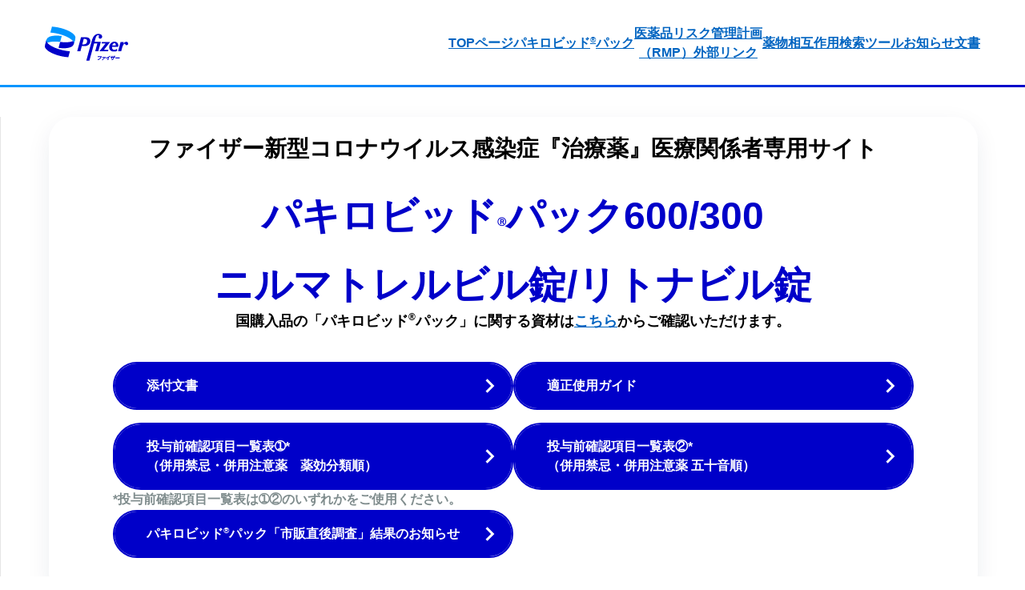

--- FILE ---
content_type: text/html; charset=utf-8
request_url: https://www.covid19oralrx-hcp.jp/
body_size: 831
content:
<!DOCTYPE html>
<html lang="en">
  <head>
    <title>パキロビッドⓇパック – 経口抗ウイルス剤 　ファイザー　新型コロナ治療薬（医療従事者専用） | covid19oralrx-hcp.jp</title>
    <link rel="canonical" href="https://www.covid19oralrx-hcp.jp/">
    <meta name="description" content="ファイザーが提供する医療従事者向けサイトです。新型コロナウイルス感染症、COVID19治療薬パキロビッドⓇパックに関するページです。">
    <meta property="og:title" content="パキロビッドⓇパック – 経口抗ウイルス剤 　ファイザー　新型コロナ治療薬（医療従事者専用） | covid19oralrx-hcp.jp">
    <meta property="og:description" content="ファイザーが提供する医療従事者向けサイトです。新型コロナウイルス感染症、COVID19治療薬パキロビッドⓇパックに関するページです。">
    <meta property="og:url" content="https://www.covid19oralrx-hcp.jp/">
    <meta property="og:image" content="https://www.covid19oralrx-hcp.jp/media_1e853b1f203f305d88b99b415e8d46a6c5c617dd8.png?width=1200&#x26;format=pjpg&#x26;optimize=medium">
    <meta property="og:image:secure_url" content="https://www.covid19oralrx-hcp.jp/media_1e853b1f203f305d88b99b415e8d46a6c5c617dd8.png?width=1200&#x26;format=pjpg&#x26;optimize=medium">
    <meta name="twitter:card" content="summary_large_image">
    <meta name="twitter:title" content="パキロビッドⓇパック – 経口抗ウイルス剤 　ファイザー　新型コロナ治療薬（医療従事者専用） | covid19oralrx-hcp.jp">
    <meta name="twitter:description" content="ファイザーが提供する医療従事者向けサイトです。新型コロナウイルス感染症、COVID19治療薬パキロビッドⓇパックに関するページです。">
    <meta name="twitter:image" content="https://www.covid19oralrx-hcp.jp/media_1e853b1f203f305d88b99b415e8d46a6c5c617dd8.png?width=1200&#x26;format=pjpg&#x26;optimize=medium">
    <meta name="viewport" content="width=device-width, initial-scale=1">
    <script src="/scripts/scripts.js" type="module"></script>
    <link rel="stylesheet" href="/styles/styles.css">
  </head>
  <body>
    <header></header>
    <main>
      <div>
        <p><strong>ファイザー新型コロナウイルス感染症『治療薬』医療関係者専用サイト</strong></p>
        <h1 id="パキロビッドⓡパック600300ニルマトレルビル錠リトナビル錠">パキロビッド<sup>Ⓡ</sup>パック600/300<br><br>ニルマトレルビル錠/リトナビル錠</h1>
        <p><strong>国購入品の「パキロビッド<sup>®</sup>パック」に関する資材は<a href="/toppage">こちら</a>からご確認いただけます。</strong></p>
        <div class="columns cta">
          <div>
            <div>
              <ul>
                <li><a href="/assets/pdf/2025-4-7-008-600-300.pdf">添付文書<span class="icon icon-lib-mat-chevron_right"></span></a></li>
                <li><a href="/assets/pdf/pax51n005d-600-300.pdf">投与前確認項目一覧表➀*<br>（併用禁忌・併用注意薬　薬効分類順）<span class="icon icon-lib-mat-chevron_right"></span></a></li>
              </ul>
              <p><strong>*投与前確認項目一覧表は➀②のいずれかをご使用ください。</strong></p>
              <ul>
                <li><a href="/assets/pdf/epv68m045a-post-marketing-survey-notification-of-results-form-4-2-230202.pdf">パキロビッド<sup>®</sup>パック「市販直後調査」結果のお知らせ<span class="icon icon-lib-mat-chevron_right"></span></a></li>
              </ul>
            </div>
            <div>
              <ul>
                <li><strong><a href="/assets/pdf/pax51n007g.pdf">適正使用ガイド<span class="icon icon-lib-mat-chevron_right"></span></a></strong></li>
                <li><a href="/assets/pdf/pax51n006d-600-300-50.pdf">投与前確認項目一覧表②*<br>（併用禁忌・併用注意薬 五十音順）<span class="icon icon-lib-mat-chevron_right"></span></a></li>
              </ul>
            </div>
          </div>
        </div>
        <div class="section-metadata">
          <div>
            <div>Style</div>
            <div>Homepage banner</div>
          </div>
        </div>
      </div>
      <div>
        <h2 id="医療関係者サポート">＜医療関係者サポート＞</h2>
        <div class="columns column-card mobile-text-center img-desktop-right">
          <div>
            <div>
              <picture>
                <source type="image/webp" srcset="./media_1e853b1f203f305d88b99b415e8d46a6c5c617dd8.png?width=2000&#x26;format=webply&#x26;optimize=medium" media="(min-width: 600px)">
                <source type="image/webp" srcset="./media_1e853b1f203f305d88b99b415e8d46a6c5c617dd8.png?width=750&#x26;format=webply&#x26;optimize=medium">
                <source type="image/png" srcset="./media_1e853b1f203f305d88b99b415e8d46a6c5c617dd8.png?width=2000&#x26;format=png&#x26;optimize=medium" media="(min-width: 600px)">
                <img loading="lazy" alt="" src="./media_1e853b1f203f305d88b99b415e8d46a6c5c617dd8.png?width=750&#x26;format=png&#x26;optimize=medium" width="240" height="251">
              </picture>
            </div>
            <div>
              <p><strong>パキロビッド<sup>®</sup>パック600/300をご処方される前にご覧ください</strong></p>
              <p><strong><a href="/assets/pdf/pax57n006b-srgb.pdf">パキロビッド<sup>Ⓡ</sup>パック・パキロビッド<sup>Ⓡ</sup>パック600/300による治療に係る同意説明文書<span class="icon icon-lib-mat-chevron_right"></span></a></strong></p>
              <p><strong><u>※2023年8月1日以降、患者さん又は代諾者からの文書による同意取得は不要となりました</u></strong></p>
              <p><strong><a href="/assets/pdf/g-pax57n011b-600300-2025.pdf">パキロビッド<sup>Ⓡ</sup>パック600/300による治療を受ける患者さん・患者さんのご家族の方へ<span class="icon icon-lib-mat-chevron_right"></span></a></strong></p>
              <p><strong><a href="/assets/pdf/pax57n008b-600.pdf">患者指導箋　パキロビッド<sup>®</sup>パック600<span class="icon icon-lib-mat-chevron_right"></span></a></strong></p>
              <p><strong><a href="/assets/pdf/pax57n009b-300.pdf">患者指導箋　パキロビッド<sup>®</sup>パック300<span class="icon icon-lib-mat-chevron_right"></span></a></strong></p>
              <p><strong><a href="/assets/pdf/pax57n005d-patient-drug-guide-600300-230913.pdf">患者向医薬品ガイド パキロビッド<sup>®</sup>パック600/300<span class="icon icon-lib-mat-chevron_right"></span></a></strong></p>
              <p><strong><a href="/assets/pdf/pax11n003g.pdf">くすりのしおり（日本語版） パキロビッド<sup>®</sup>パック600<span class="icon icon-lib-mat-chevron_right"></span></a></strong></p>
              <p><strong><a href="/assets/pdf/pax11n005g.pdf">くすりのしおり（日本語版） パキロビッド<sup>®</sup>パック300<span class="icon icon-lib-mat-chevron_right"></span></a></strong></p>
              <p><strong><a href="/assets/pdf/pax11n004f.pdf">くすりのしおり（英語版） パキロビッド<sup>®</sup>パック600<span class="icon icon-lib-mat-chevron_right"></span></a></strong></p>
              <p><strong><a href="/assets/pdf/pax11n006f.pdf">くすりのしおり（英語版） パキロビッド<sup>®</sup>パック300<span class="icon icon-lib-mat-chevron_right"></span></a></strong></p>
              <p><strong><a href="/assets/pdf/pax13n001f.pdf">インタビューフォーム<span class="icon icon-lib-mat-chevron_right"></span></a></strong></p>
            </div>
          </div>
        </div>
        <div class="section-metadata">
          <div>
            <div>Style</div>
            <div>Wrapped</div>
          </div>
        </div>
      </div>
      <div>
        <div class="columns column-card wrapped mobile-text-center mob-no-margin-b">
          <div>
            <div></div>
            <div></div>
          </div>
        </div>
        <h3 id="新型コロナウイルス感染症治療薬パキロビッドⓡパック600300及びパキロビッドⓡパック学術情報に関するお問い合わせ">新型コロナウイルス感染症『治療薬』<br>「パキロビッド<sup>Ⓡ</sup>パック600/300」及び「パキロビッド<sup>Ⓡ</sup>パック」<br>学術情報に関するお問い合わせ</h3>
        <p><strong>【パキロビッド<sup>Ⓡ</sup>パック600/300、及びパキロビッド<sup>Ⓡ</sup>パックに関する学術情報】</strong><br><a href="https://www.pfizermedicalinformation.jp/ja-jp/%E3%83%91%E3%82%AD%E3%83%AD%E3%83%93%E3%83%83%E3%83%89%E3%83%91%E3%83%83%E3%82%AF600-300?tab=faq">「<strong>ファイザーメディカルインフォメーション</strong>」</a><br>学術的なご質問は、上記サイトで検索・閲覧いただけます。<br>また、メールでもお問い合わせいただけます。</p>
        <p><strong>2025年11月作成　PAX39N073F</strong></p>
        <div class="section-metadata">
          <div>
            <div>Style</div>
            <div>Wrapped</div>
          </div>
        </div>
      </div>
    </main>
    <footer></footer>
  </body>
</html>


--- FILE ---
content_type: text/html; charset=utf-8
request_url: https://www.covid19oralrx-hcp.jp/global/nav.plain.html
body_size: -1336
content:

<div>
  <p><a href="/"><span class="icon icon-pfizer-logo-jp"></span></a></p>
</div>
<div>
  <ul>
    <li><a href="/">TOPページ</a></li>
    <li><a href="/toppage">パキロビッド<sup>®</sup>パック</a></li>
    <li><a href="https://www.pmda.go.jp/PmdaSearch/iyakuDetail/GeneralList/62501B5">医薬品リスク管理計画<br>（RMP）外部リンク</a></li>
    <li><a href="/interactions-finder">薬物相互作用検索ツール</a></li>
    <li><a href="/notification-document">お知らせ文書</a></li>
  </ul>
</div>


--- FILE ---
content_type: text/html; charset=utf-8
request_url: https://www.covid19oralrx-hcp.jp/global/nav.plain.html
body_size: -1336
content:

<div>
  <p><a href="/"><span class="icon icon-pfizer-logo-jp"></span></a></p>
</div>
<div>
  <ul>
    <li><a href="/">TOPページ</a></li>
    <li><a href="/toppage">パキロビッド<sup>®</sup>パック</a></li>
    <li><a href="https://www.pmda.go.jp/PmdaSearch/iyakuDetail/GeneralList/62501B5">医薬品リスク管理計画<br>（RMP）外部リンク</a></li>
    <li><a href="/interactions-finder">薬物相互作用検索ツール</a></li>
    <li><a href="/notification-document">お知らせ文書</a></li>
  </ul>
</div>


--- FILE ---
content_type: text/html; charset=utf-8
request_url: https://www.covid19oralrx-hcp.jp/global/footer.plain.html
body_size: -1572
content:

<div>
  <ul>
    <li><strong><a href="https://www.pfizer.co.jp/pfizer/terms">利用規約</a></strong></li>
    <li><strong><a href="https://www.pfizer.co.jp/pfizer/privacy">プライバシーポリシー</a></strong></li>
    <li><strong><a href="https://www.pfizer.co.jp/pfizer/contact">お問い合わせ先</a></strong></li>
    <li><strong><a href="/map">サイトマップ</a></strong></li>
  </ul>
  <p><a href="https://www.pfizer.co.jp/pfizer/copyright/index.html">Copyright C 2022 Pfizer Japan Inc. All rights Reserved.</a></p>
</div>


--- FILE ---
content_type: text/css; charset=utf-8
request_url: https://www.covid19oralrx-hcp.jp/styles/styles.css
body_size: -497
content:
/* template */

@import url('/lib/styles/tokens.css');

@import url('/lib/styles/styles.css');

@import url('/styles/default.css');


--- FILE ---
content_type: text/css; charset=utf-8
request_url: https://www.covid19oralrx-hcp.jp/lib/styles/tokens.css
body_size: 337
content:
:root{--lib-core--color-primary: #3d46ea;--lib-core--color-on-primary: #ffffff;--lib-core--color-primary-container: #e0e0ff;--lib-core--color-on-primary-container: #00006e;--lib-core--color-secondary: #0060a8;--lib-core--color-on-secondary: #ffffff;--lib-core--color-secondary-container: #d3e4ff;--lib-core--color-on-secondary-container: #001c38;--lib-core--color-neutral: #5f5e62;--lib-core--color-background: #fffbff;--lib-core--color-on-background: #1b1b1f;--lib-core--color-surface: #fffbff;--lib-core--color-surface-variant: #e4e1ec;--lib-core--color-on-surface: #1b1b1f;--lib-core--color-on-surface-variant: #46464f;--lib-core--color-system-surface-surface-1: #f2effc;--lib-core--color-system-surface-surface-2: #edeafb;--lib-core--color-system-surface-surface-3: #e7e4fb;--lib-core--color-system-surface-surface-5: #e1dffa;--lib-core--color-outline: #777680;--lib-core--color-outline-variant: #c7c5d0;--lib-core--color-utility-error-error: #ba1a1a;--lib-core--color-utility-warning-warning: #77591a;--lib-core--color-utility-success-success: #2e6b3d;--lib-core--color-system-white: #ffffff;--lib-core--color-system-black: #000000}:root{--lib-core--spacing-1x: 4px;--lib-core--spacing-2x: 8px;--lib-core--spacing-3x: 12px;--lib-core--spacing-4x: 16px;--lib-core--spacing-5x: 20px;--lib-core--spacing-6x: 24px;--lib-core--spacing-7x: 28px;--lib-core--spacing-8x: 32px;--lib-core--spacing-9x: 36px;--lib-core--spacing-10x: 40px;--lib-core--spacing-11x: 44px;--lib-core--spacing-12x: 48px;--lib-core--spacing-13x: 52px;--lib-core--spacing-14x: 56px;--lib-core--spacing-15x: 60px;--lib-core--spacing-16x: 64px;--lib-core--spacing-17x: 68px;--lib-core--spacing-18x: 72px;--lib-core--spacing-19x: 76px;--lib-core--spacing-20x: 80px;--lib-core--spacing-21x: 84px;--lib-core--spacing-22x: 88px;--lib-core--spacing-23x: 92px;--lib-core--spacing-24x: 96px;--lib-core--spacing-half: 2px;--lib-core--spacing-smallest: 1px}:root{--lib-core--typography-base-unit-font-size: 16px;--lib-core--typography-default-font-size: 16px;--lib-core--typography-default-line-height: calc(var(--lib-core--typography-default-font-size) * 1.25);--lib-core--typography-default-text-decoration: none;--lib-core--typography-default-text-weight: 400;--lib-core--typography-callout-font-size: 29.6px;--lib-core--typography-callout-line-height: calc(var(--lib-core--typography-callout-font-size) * 1);--lib-core--typography-callout-text-weight: 500;--lib-core--typography-heading-mid-font-size: 20px;--lib-core--typography-heading-mid-line-height: calc(var(--lib-core--typography-heading-mid-font-size) * 1.2);--lib-core--typography-heading-mid-text-weight: 500;--lib-core--typography-smaller-font-size: 16px;--lib-core--typography-smaller-line-height: calc(var(--lib-core--typography-smaller-font-size) * 1.25);--lib-core--typography-smallest-font-size: 14px;--lib-core--typography-smallest-line-height: calc(var(--lib-core--typography-smallest-font-size) * 1.25);--lib-core--typography-heading-1-alt-font-size: 64px;--lib-core--typography-heading-2-alt-font-size: 56px;--lib-core--typography-heading-3-alt-font-size: 48px;--lib-core--typography-heading-4-alt-font-size: 36px;--lib-core--typography-heading-5-alt-font-size: 32px;--lib-core--typography-heading-6-alt-font-size: 24px;--lib-core--typography-heading-7-alt-font-size: 20px;--lib-core--typography-heading-display-line-height: 120%;--lib-core--typography-heading-display-line-height2: 125%;--lib-core--typography-heading-display-text-decoration: none;--lib-core--typography-heading-display-font-weight: 800;--lib-core--typography-heading-headline-line-height: 120%;--lib-core--typography-heading-headline-text-decoration: none;--lib-core--typography-heading-headline-font-weight: 800;--lib-core--typography-heading-title-line-height: 120%;--lib-core--typography-heading-title-text-decoration: none;--lib-core--typography-heading-title-font-weight: 700;--lib-core--typography-font-body-medium: 400 16px / 1.25 var(--lib-core--font-family-primary);--lib-core--typography-font-body-large: 400 20px / 1.25 var(--lib-core--font-family-primary)}@media(min-width: 1024px){:root{--lib-core--font-size-display-large-medium-small: 64px;--lib-core--font-size-title-large-medium-medium: 32px;--lib-core--line-height-title-large-medium-medium: var(--lib-core--typography-heading-display-line-height2);--lib-core--font-size-title-medium-medium-small: 24px;--lib-core--line-height-title-medium-medium-small: var(--lib-core--typography-heading-display-line-height2);--lib-core--font-size-title-medium-medium-medium: 24px;--lib-core--line-height-title-medium-medium-medium: var(--lib-core--typography-heading-display-line-height2);--lib-core--font-size-title-small-small-small: 20px;--lib-core--line-height-title-small-small-small: var(--lib-core--typography-heading-display-line-height2);--lib-core--font-size-headline-large-medium-medium: 48px;--lib-core--line-height-headline-medium-medium-small: var(--lib-core--typography-heading-headline-line-height);--lib-core--font-size-headline-medium-medium-small: 36px;--lib-core--line-height-headline-medium-medium-small: var(--lib-core--typography-heading-display-line-height);--lib-core--font-size-headline-large-medium-small: 48px;--lib-core--line-height-headline-large-medium-small: var(--lib-core--typography-heading-display-line-height);--lib-core--font-size-headline-small-small-small: 32px;--lib-core--line-height-headline-small-small-small: var(--lib-core--typography-heading-display-line-height)}}@media(min-width: 768px)and (max-width: 1023px){:root{--lib-core--font-size-display-large-medium-small: 56px;--lib-core--font-size-title-large-medium-medium: 24px;--lib-core--line-height-title-large-medium-medium: var(--lib-core--typography-heading-display-line-height2);--lib-core--font-size-title-medium-medium-small: 24px;--lib-core--line-height-title-medium-medium-small: var(--lib-core--typography-heading-display-line-height2);--lib-core--font-size-title-medium-medium-medium: 24px;--lib-core--line-height-title-medium-medium-medium: var(--lib-core--typography-heading-display-line-height2);--lib-core--font-size-title-small-small-small: 20px;--lib-core--line-height-title-small-small-small: var(--lib-core--typography-heading-display-line-height2);--lib-core--font-size-headline-large-medium-medium: 36px;--lib-core--line-height-headline-large-medium-medium: var(--lib-core--typography-heading-headline-line-height);--lib-core--font-size-headline-medium-medium-small: 36px;--lib-core--line-height-headline-medium-medium-small: var(--lib-core--typography-heading-display-line-height);--lib-core--font-size-headline-large-medium-small: 36px;--lib-core--line-height-headline-large-medium-small: var(--lib-core--typography-heading-display-line-height);--lib-core--font-size-headline-small-small-small: 32px;--lib-core--line-height-headline-small-small-small: var(--lib-core--typography-heading-display-line-height)}}@media(max-width: 767px){:root{--lib-core--font-size-display-large-medium-small: 48px;--lib-core--font-size-title-large-medium-medium: 24px;--lib-core--line-height-title-large-medium-medium: var(--lib-core--typography-heading-display-line-height2);--lib-core--font-size-title-medium-medium-small: 20px;--lib-core--line-height-title-medium-medium-small: var(--lib-core--typography-heading-display-line-height2);--lib-core--font-size-title-medium-medium-medium: 24px;--lib-core--line-height-title-medium-medium-medium: var(--lib-core--typography-heading-display-line-height2);--lib-core--font-size-title-small-small-small: 20px;--lib-core--line-height-title-small-small-small: var(--lib-core--typography-heading-display-line-height2);--lib-core--font-size-headline-large-medium-medium: 36px;--lib-core--line-height-headline-large-medium-medium: var(--lib-core--typography-heading-headline-line-height);--lib-core--font-size-headline-medium-medium-small: 32px;--lib-core--line-height-headline-medium-medium-small: var(--lib-core--typography-heading-display-line-height);--lib-core--font-size-headline-large-medium-small: 32px;--lib-core--line-height-headline-large-medium-small: var(--lib-core--typography-heading-display-line-height);--lib-core--font-size-headline-small-small-small: 32px;--lib-core--line-height-headline-small-small-small: var(--lib-core--typography-heading-display-line-height)}}@media(min-width: 1024px){:root{--lib-core--typography-heading-headline-font-size: 48px}}@media(min-width: 768px)and (max-width: 1023px){:root{--lib-core--typography-heading-headline-font-size: 36px}}@media(max-width: 767px){:root{--lib-core--typography-heading-headline-font-size: 32px}}@media(min-width: 1024px){:root{--lib-core--typography-heading-title-font-size: 32px}}@media(min-width: 768px)and (max-width: 1023px){:root{--lib-core--typography-heading-title-font-size: 24px}}@media(max-width: 767px){:root{--lib-core--typography-heading-title-font-size: 20px}}:root{--lib-core--font-family-primary: "Pfizer Diatype", "Pfizer Diatype-fallback", sans-serif;--lib-core--font-family-secondary: "Pfizer Diatype", "Pfizer Diatype-fallback", sans-serif;--lib-core--font-family-primary-bold: "Pfizer Diatype Bold", "Pfizer Diatype-bold-fallback", sans-serif;--lib-core--font-family-heading-diatype: "Pfizer Diatype", "Pfizer Diatype-fallback", sans-serif;--lib-core--font-family-heading-tomorrow: "Pfizer Tomorrow", "Pfizer Tomorrow-fallback", sans-serif;--lib-core--font-family-heading-diatype-bold: "Pfizer Diatype Bold", "Pfizer Diatype-bold-fallback", sans-serif;--lib-core--font-family-fixed: monospace;--lib-core--font-family-body: var(--lib-core--font-family-primary);--lib-core--font-family-heading: var(--lib-core--font-family-heading-diatype-bold);--lib-core--font-weight-standard: 400;--lib-core--font-weight-bold: 800}:root{--lib-core--theme-border-radius: 16px}


--- FILE ---
content_type: text/css; charset=utf-8
request_url: https://www.covid19oralrx-hcp.jp/lib/styles/styles.css
body_size: 6390
content:
body{font-size:var(--lib-core--body-font-size, var(--lib-core--typography-default-font-size));font-family:var(--lib-core--body-font-family, var(--lib-core--font-family-primary));color:var(--lib-core--body-font-color, var(--lib-core--color-on-background));line-height:var(--lib-core--body-line-height, var(--lib-core--typography-default-line-height));text-decoration:var(--lib-core--body-text-decoration, var(--lib-core--typography-default-text-decoration));font-weight:var(--lib-core--body-font-weight, var(--lib-core--typography-default-text-weight));background-color:var(--lib-core--body-background-color, var(--lib-core--color-background))}p,dl,ol,ul,pre,blockquote{padding:0}main ol{padding:revert}main img{max-width:100%;width:auto;height:auto}@font-face{font-weight:400;font-family:"Pfizer Diatype-fallback";size-adjust:97.3%;src:local("Arial")}@font-face{font-weight:800;font-family:"Pfizer Diatype-bold-fallback";size-adjust:93.9%;src:local("Arial Bold")}@font-face{font-weight:700;font-family:"Pfizer Tomorrow-fallback";size-adjust:94.1%;src:local("Arial Bold")}span.icon{display:inline-block;height:24px;width:24px}span.icon svg{height:100%;width:100%}span.icon{display:inline-flex;align-items:center;justify-content:center;vertical-align:sub}span.icon svg{width:1.135em;height:1.135em;margin:0 .6ch;fill:currentcolor}span.icon[data-position=first] svg{margin-left:0}span.icon[data-position=only] svg{margin:0}span.icon[data-position=last] svg{margin-right:0}body{margin:0;display:none}body.appear{display:block}body{--lib-core--menu-width: 272px;--lib-core--content-width: 1059px;--lib-core--content-padding-x: var(--lib-core--spacing-5x);--lib-core--nav-height: 90px}@media(min-width: 768px)and (max-width: 1023px){body{--lib-core--content-padding-x: var(--lib-core--spacing-7x)}}@media(min-width: 1024px){body{--lib-core--content-padding-x: var(--lib-core--spacing-12x)}}body.search-overlay-open .core-header.block .header-nav-bottom-section,body.search-overlay-open .core-header.block .header-nav-top-section{z-index:auto}@media(min-width: 1024px){body.appear{--site-width: calc(var(--lib-core--menu-width) + var(--lib-core--content-width) + var(--lib-core--content-padding-x) * 2);display:grid;grid-template:"header main" 1fr "header footer" auto/var(--lib-core--menu-width) calc(100% - var(--lib-core--menu-width));max-width:var(--site-width);margin:auto;border-right:var(--lib-core--spacing-smallest) solid #e5e5e5}body.appear.global-header-disabled{display:block}main{border-left:var(--lib-core--spacing-smallest) solid #e5e5e5}}html body.sidekick-library.appear{display:block}header{height:var(--lib-core--nav-height);position:relative;top:0}body.appear.global-header-disabled header{height:0 !important;overflow:hidden}.layout-header{grid-area:header;z-index:200}.layout-header.sticky{position:sticky}.layout-header.expanded{z-index:205}.layout-footer{grid-area:footer}@media(min-width: 1024px){.layout-header{height:100vh;width:var(--lib-core--menu-width);z-index:5}.layout-header.sticky{position:relative}}main{grid-area:main}main .section{--lib-core--layout-section-padding-bottom: var(--lib-core--layout-section-padding-bottom-mobile, 56px);padding:0 var(--lib-core--content-padding-x) var(--lib-core--layout-section-padding-bottom) var(--lib-core--content-padding-x)}@media(min-width: 768px){main .section{--lib-core--layout-section-padding-bottom: var(--lib-core--layout-section-padding-bottom-tablet, 64px)}}@media(min-width: 1024px){main .section{--lib-core--layout-section-padding-bottom: var(--lib-core--layout-section-padding-bottom-desktop, 96px)}}main .section:first-child>.default-content-wrapper>h1:first-child,main .section:first-child>.default-content-wrapper>h2:first-child,main .section:first-child>.default-content-wrapper>h3:first-child{margin-top:var(--lib-core--content-padding-x)}a{color:var(--lib-core--color-primary)}a:hover{color:var(--lib-core--color-primary)}a:any-link{color:var(--lib-core--color-primary);text-decoration:none;word-break:break-word}a:hover{text-decoration:underline;text-decoration-thickness:var(--lib-core--spacing-half);text-underline-offset:var(--lib-core--spacing-half)}.inverted a:any-link{color:var(--lib-core--color-on-secondary);text-decoration:underline}.block .standard-block-content-spacing .kicker{margin-top:0;margin-bottom:var(--lib-core--spacing-1x)}.block .standard-block-content-spacing h1,.block .standard-block-content-spacing h2,.block .standard-block-content-spacing h3,.block .standard-block-content-spacing h4,.block .standard-block-content-spacing h5,.block .standard-block-content-spacing h6{margin-top:0;margin-bottom:var(--lib-core--spacing-2x)}.block .standard-block-content-spacing p,.block .standard-block-content-spacing dl,.block .standard-block-content-spacing ol,.block .standard-block-content-spacing ul{margin-top:0;margin-bottom:var(--lib-core--spacing-2x)}.block .standard-block-content-spacing .button-container{margin-top:0;margin-bottom:var(--lib-core--spacing-5x)}.block .standard-block-content-spacing p+.button-container{padding-top:var(--lib-core--spacing-4x)}.block .standard-block-content-spacing>*:last-child,.block .standard-block-content-spacing>*:last-child *:last-child{margin-bottom:0 !important}.default-content-wrapper ul{padding-inline-start:var(--lib-core--spacing-10x)}h1,h2,h3{font-family:var(--lib-core--font-family-heading-diatype-bold)}h1{font-size:var(--lib-core--heading-display-font-size, var(--lib-core--font-size-display-large-medium-small));font-weight:var(--lib-core--heading-display-font-weight, var(--lib-core--typography-heading-display-font-weight));line-height:var(--lib-core--heading-display-line-height, var(--lib-core--typography-heading-display-line-height));text-decoration:var(--lib-core--heading-display-text-decoration, var(--lib-core--typography-heading-display-text-decoration));margin-top:var(--lib-core--heading-display-margin-top, var(--lib-core--spacing-1x));margin-bottom:var(--lib-core--heading-display-margin-bottom, var(--lib-core--spacing-3x))}h2{font-size:var(--lib-core--heading-headline-font-size, var(--lib-core--typography-heading-headline-font-size));font-weight:var(--lib-core--heading-headline-font-weight, var(--lib-core--typography-heading-headline-font-weight));line-height:var(--lib-core--heading-headline-line-height, var(--lib-core--typography-heading-headline-line-height));text-decoration:var(--lib-core--heading-headline-text-decoration, var(--lib-core--typography-heading-headline-text-decoration));margin-top:var(--lib-core--heading-headline-margin-top, var(--lib-core--spacing-1x));margin-bottom:var(--lib-core--heading-headline-margin-bottom, var(--lib-core--spacing-3x))}h3{font-size:var(--lib-core--heading-title-font-size, var(--lib-core--typography-heading-title-font-size));font-weight:var(--lib-core--heading-title-font-weight, var(--lib-core--typography-heading-title-font-weight));line-height:var(--lib-core--heading-title-line-height, var(--lib-core--typography-heading-title-line-height));text-decoration:var(--lib-core--heading-title-text-decoration, var(--lib-core--typography-heading-title-text-decoration));margin-top:var(--lib-core--heading-title-margin-top, var(--lib-core--spacing-1x));margin-bottom:var(--lib-core--heading-title-margin-bottom, var(--lib-core--spacing-3x))}.default-content-wrapper h1,.default-content-wrapper h2,.default-content-wrapper h3{position:relative;padding-top:var(--lib-core--accent-padding-top, 12px)}.default-content-wrapper h1:not(:has(em))::before,.default-content-wrapper h1:not(:has(em))::after,.default-content-wrapper h2:not(:has(em))::before,.default-content-wrapper h2:not(:has(em))::after,.default-content-wrapper h3:not(:has(em))::before,.default-content-wrapper h3:not(:has(em))::after{content:"";width:var(--lib-core--accent-before-width, 28px);height:var(--lib-core--accent-before-height, 4px);background:var(--lib-core--accent-before-background, var(--lib-core--color-primary));position:absolute;text-indent:-9999px;overflow:hidden;top:var(--lib-core--accent-before-top, 0)}.default-content-wrapper h1:not(:has(em))::after,.default-content-wrapper h2:not(:has(em))::after,.default-content-wrapper h3:not(:has(em))::after{opacity:.3;left:var(--lib-core--accent-before-width, 28px)}.default-content-wrapper h1 em,.default-content-wrapper h2 em,.default-content-wrapper h3 em{font-style:normal}h1.accent,h2.accent,h3.accent{position:relative;padding-top:var(--lib-core--accent-padding-top, 12px)}h1.accent:not(:has(em))::before,h1.accent:not(:has(em))::after,h2.accent:not(:has(em))::before,h2.accent:not(:has(em))::after,h3.accent:not(:has(em))::before,h3.accent:not(:has(em))::after{content:"";width:var(--lib-core--accent-before-width, 28px);height:var(--lib-core--accent-before-height, 4px);background:var(--lib-core--accent-before-background, var(--lib-core--color-primary));position:absolute;text-indent:-9999px;overflow:hidden;top:var(--lib-core--accent-before-top, 0)}h1.accent:not(:has(em))::after,h2.accent:not(:has(em))::after,h3.accent:not(:has(em))::after{opacity:.3;left:var(--lib-core--accent-before-width, 28px)}h1.accent em,h2.accent em,h3.accent em{font-style:normal}.inverted{--lib-core--accent-before-background: var(--lib-core--color-on-secondary)}h1.heading-tomorrow,h2.heading-tomorrow,h3.heading-tomorrow{font-family:var(--lib-core--font-family-heading-tomorrow)}h1 strong,h2 strong,h3 strong{font-family:var(--lib-core--font-family-heading-tomorrow)}.core-form{--core-form--field-color: var(--lib-core--form--field-color, var(--lib-core--color-on-surface-variant));--core-form--field-active-color: var(--lib-core--form--field-active-color, var(--lib-core--color-on-surface));--core-form--field-border-color: var(--lib-core--form--field-border-color, var(--lib-core--color-outline));--core-form--field-selected-color: var(--lib-core--form--field-selected-color, var(--lib-core--color-primary));--core-form--field-error-color: var(--lib-core--form--field-error-color, var(--lib-core--color-utility-error-error));--core-form--field-warn-color: var(--lib-core--form--field-warn-color, var(--lib-core--color-utility-warning-warning));--core-form--field-success-color: var(--lib-core--form--field-success-color, var(--lib-core--color-utility-success-success));--core-form--section-row-gap: var(--lib-core--spacing-10x);--core-form--section-column-gap: var(--lib-core--spacing-10x);--core-form--input-font-family: var(--lib-core--font-family-primary);--core-form--input-font-size: 16px;--core-form--input-font-weight: 400;--core-form--input-line-height: 1.25em;--core-form--label-font-size: 16px;--core-form--label-font-weight-active: 400;--core-form--label-font-weight: 700;--core-form--label-line-height: 20px;--core-form--small-font-size: 12px;--core-form--small-font-weight: 500;--core-form--small-line-height: 1.25em;--core-form--field-input-padding-y: var(--lib-core--spacing-2x);--core-form--field-checkbox-size: calc(var(--lib-core--spacing-half) * 9);--core-form--field-radio-size: var(--lib-core--spacing-5x)}.core-form .form-success{padding:var(--lib-core--spacing-16x) 0}.core-form section.core-form-section{display:flex;flex-flow:column;gap:var(--core-form--section-row-gap) var(--core-form--section-column-gap);font-size:var(--form-deafult-font-size);align-items:self-start}.core-form section.core-form-section .core-form-field-wrapper{padding-top:var(--core-form--label-line-height);position:relative;width:100%;max-width:500px}.core-form .core-form-section-inline{padding-top:var(--core-form--label-line-height);position:relative;width:100%;max-width:500px}.core-form.column-2 section.core-form-section{flex-flow:wrap}@media(min-width: 768px){.core-form.column-2 section.core-form-section>div.core-form-field-wrapper{flex:0 0 calc(50% - var(--core-form--section-column-gap)/2)}}.core-form .core-form-actions{margin-top:var(--lib-core--form--actions-margin-top, var(--lib-core--spacing-16x))}.core-form .core-form-field-wrapper>label{position:absolute;pointer-events:none;transition:all .3s;top:0;font-size:var(--core-form--label-font-size);font-weight:var(--core-form--label-font-weight);line-height:var(--core-form--label-line-height)}.core-form .core-form-field-wrapper>label.required::before{content:"*";color:var(--core-form--field-error-color);position:absolute;left:-10px;font-weight:400}.core-form .core-form-text-wrapper label,.core-form .core-form-email-wrapper label,.core-form .core-form-password-wrapper label,.core-form .core-form-select-wrapper label{font-size:var(--core-form--input-font-size);font-weight:var(--core-form--label-font-weight);line-height:var(--core-form--input-line-height);top:calc(var(--core-form--label-line-height) + var(--core-form--field-input-padding-y))}.core-form .core-form-text-wrapper:focus-within label,.core-form .core-form-text-wrapper.has-value label,.core-form .core-form-email-wrapper:focus-within label,.core-form .core-form-email-wrapper.has-value label,.core-form .core-form-password-wrapper:focus-within label,.core-form .core-form-password-wrapper.has-value label,.core-form .core-form-select-wrapper:focus-within label,.core-form .core-form-select-wrapper.has-value label{font-size:var(--core-form--label-font-size);font-weight:var(--core-form--label-font-weight-active);line-height:var(--core-form--label-line-height);top:0}.core-form .core-form-textarea-wrapper label,.core-form .core-form-checkbox-wrapper label,.core-form .core-form-radio-wrapper label,.core-form .core-form-select-multiple-wrapper label{font-weight:var(--core-form--label-font-weight-active)}.core-form .core-form-field-wrapper .small{font-size:var(--core-form--small-font-size);line-height:var(--core-form--small-line-height);font-weight:var(--core-form--small-font-weight)}.core-form input,.core-form textarea,.core-form select{font-family:var(--core-form--input-font-family);font-size:var(--core-form--input-font-size);font-weight:var(--core-form--input-font-weight);line-height:var(--core-form--input-line-height);color:var(--core-form--field-color);display:block;width:100%;border:0;border-bottom:1px solid var(--core-form--field-border-color);border-radius:0;padding:var(--core-form--field-input-padding-y) 0;background-color:rgba(0,0,0,0);transition:border-color .2s,background-color .2s,box-shadow .2s}.core-form input:focus,.core-form input:hover,.core-form textarea:focus,.core-form textarea:hover,.core-form select:focus,.core-form select:hover{outline:none;border-color:var(--core-form--field-selected-color);box-shadow:0 1px var(--core-form--field-selected-color);color:var(--core-form--field-sctive-color)}.core-form select[multiple]{padding-top:0;margin-top:var(--core-form--field-input-padding-y)}.core-form textarea{padding-right:var(--lib-core--spacing-6x);width:calc(100% - var(--lib-core--spacing-6x));top:0}.core-form .core-form-field-wrapper.is-invalid.is-dirty input,.core-form .core-form-field-wrapper.is-invalid.is-dirty select,.core-form .core-form-field-wrapper.is-invalid.is-dirty textarea,.core-form .core-form-field-wrapper.is-invalid input[type=checkbox]{border-color:var(--core-form--field-error-color)}.core-form .core-form-field-wrapper.is-invalid.is-dirty input:hover,.core-form .core-form-field-wrapper.is-invalid.is-dirty input:focus,.core-form .core-form-field-wrapper.is-invalid.is-dirty select:hover,.core-form .core-form-field-wrapper.is-invalid.is-dirty select:focus,.core-form .core-form-field-wrapper.is-invalid.is-dirty textarea:hover,.core-form .core-form-field-wrapper.is-invalid.is-dirty textarea:focus,.core-form .core-form-field-wrapper.is-invalid input[type=checkbox]:hover,.core-form .core-form-field-wrapper.is-invalid input[type=checkbox]:focus{box-shadow:0 1px var(--core-form--field-error-color)}.core-form .core-form-field-wrapper.is-dirty:not(.is-invalid).has-value input,.core-form .core-form-field-wrapper.is-dirty:not(.is-invalid).has-value select,.core-form .core-form-field-wrapper.is-dirty:not(.is-invalid).has-value textarea{border-color:var(--core-form--field-success-color)}.core-form .core-form-field-wrapper.is-dirty:not(.is-invalid).has-value input:hover,.core-form .core-form-field-wrapper.is-dirty:not(.is-invalid).has-value input:focus,.core-form .core-form-field-wrapper.is-dirty:not(.is-invalid).has-value select:hover,.core-form .core-form-field-wrapper.is-dirty:not(.is-invalid).has-value select:focus,.core-form .core-form-field-wrapper.is-dirty:not(.is-invalid).has-value textarea:hover,.core-form .core-form-field-wrapper.is-dirty:not(.is-invalid).has-value textarea:focus{box-shadow:0 1px var(--core-form--field-success-color)}.core-form .core-form-text-wrapper.is-disabled,.core-form .core-form-email-wrapper.is-disabled,.core-form .core-form-password-wrapper.is-disabled,.core-form .core-form-select-wrapper.is-disabled{opacity:.3;pointer-events:none}.core-form .core-form-field-wrapper input::placeholder,.core-form .core-form-field-wrapper textarea::placeholder,.core-form .core-form-field-wrapper select::placeholder{opacity:0}.core-form .core-form-hidden-wrapper{display:none}.core-form .checkbox-wrapper{--input-size: var(--core-form--field-checkbox-size)}.core-form .radio-wrapper{--input-size: var(--core-form--field-radio-size)}.core-form .checkbox-wrapper,.core-form .radio-wrapper{display:grid;margin:var(--core-form--field-input-padding-y) 0;grid-template-columns:var(--input-size) 1fr;align-items:center;gap:var(--lib-core--spacing-3x)}.core-form .checkbox-wrapper label,.core-form .radio-wrapper label{font-size:var(--core-form--input-font-size);line-height:var(--core-form--input-line-height);font-weight:var(--core-form--input-font-weight);color:var(--core-form--field-active-color);cursor:pointer}.core-form .checkbox-wrapper.is-disabled,.core-form .radio-wrapper.is-disabled{opacity:.3;pointer-events:none}.core-form .checkbox-wrapper.is-invalid.is-dirty input,.core-form .radio-wrapper.is-invalid.is-dirty input{border-color:var(--core-form--field-error-color)}.core-form .checkbox-wrapper.checkbox-wrapper-long{align-items:start}.core-form .checkbox-wrapper.checkbox-wrapper-long input[type=checkbox]{margin-top:calc(var(--lib-core--spacing-1x)/2)}.core-form input[type=checkbox],.core-form input[type=radio]{display:grid;position:relative;place-content:center;appearance:none;width:var(--input-size);height:var(--input-size);margin:0;border:2px solid var(--core-form--field-border-color);border-radius:4px;padding:0;background-color:inherit;cursor:pointer;box-shadow:none !important;margin-top:calc((var(--core-form--input-line-height) - var(--input-size))/-2)}.core-form input[type=checkbox]:hover,.core-form input[type=checkbox]:focus,.core-form input[type=radio]:hover,.core-form input[type=radio]:focus{border-color:var(--core-form--field-selected-color);box-shadow:none}.core-form input[type=checkbox]:hover::after,.core-form input[type=checkbox]:focus::after,.core-form input[type=radio]:hover::after,.core-form input[type=radio]:focus::after{opacity:.08}.core-form input[type=checkbox]::before,.core-form input[type=radio]::before{content:"";transform:scale(0);transition:.2s transform;transform-origin:center;position:relative}.core-form input[type=checkbox]::after,.core-form input[type=radio]::after{content:"";display:block;width:100%;height:100%;background-color:var(--core-form--field-selected-color);position:absolute;z-index:3;opacity:0;pointer-events:none;border-radius:4px;transition:opacity .3s}.core-form input[type=checkbox]:checked,.core-form input[type=radio]:checked{border-color:var(--core-form--field-selected-color)}.core-form input[type=radio]{border-radius:50%}.core-form input[type=radio]::before{width:var(--core-form--field-radio-size);height:var(--core-form--field-radio-size);border-radius:50%;background-color:var(--core-form--field-selected-color)}.core-form input[type=radio]:checked::before{transform:scale(0.5)}.core-form input[type=checkbox]::before{width:var(--core-form--field-checkbox-size);height:var(--core-form--field-checkbox-size);background-image:url("/lib/icons/mat-check-white.svg");background-size:contain}.core-form input[type=checkbox]:checked{background-color:var(--core-form--field-selected-color)}.core-form input[type=checkbox]:checked::before{transform:scale(1)}.core-form .core-form-field-wrapper.is-invalid .is-dirty input:invalid{border-color:var(--core-form--field-error-color)}.core-form .core-form-select-wrapper{position:relative}.core-form .core-form-select-wrapper::after{content:"";position:absolute;right:6px;top:calc(var(--core-form--label-line-height) + var(--core-form--field-input-padding-y) + var(--core-form--input-line-height)/2);margin-top:-6px;transform:rotate(45deg);width:6px;height:6px;border-bottom:2px solid;border-right:2px solid;color:var(--core-form--field-border-color)}.core-form .core-form-select-wrapper select{position:relative;box-sizing:content-box;appearance:none}.core-form .core-form-select-wrapper.is-dirty.has-value:not(.is-invalid)::after,.core-form .core-form-select-wrapper.is-dirty.is-invalid::after{right:35px}.core-form .icon{--svg-size: 20px;width:var(--svg-size);height:var(--svg-size);display:none;right:2px;top:calc(var(--core-form--label-line-height) + var(--core-form--field-input-padding-y) + (var(--core-form--input-line-height) - var(--svg-size))/2 - 1px);position:absolute;z-index:5}.core-form .icon svg{margin:0;width:100%;height:100%}.core-form .core-form-textarea-wrapper .icon,.core-form .core-form-select-multiple-wrapper .icon{right:var(--lib-core--spacing-5x)}.core-form .icon-lib-mat-add{color:var(--core-form--field-border-color)}.core-form .icon-lib-mat-error-round{color:var(--core-form--field-error-color)}.core-form .icon-lib-mat-warning{color:var(--core-form--field-warn-color)}.core-form .icon-lib-mat-check-circle{color:var(--core-form--field-success-color)}.core-form input:not([type=checkbox],[type=radio],[type=date],[type=time]),.core-form textarea{padding-right:30px;width:calc(100% - 30px)}.core-form select{appearance:none}.core-form select:not([multiple]){padding-right:70px;width:calc(100% - 70px)}.core-form .core-form-text-wrapper.is-dirty.is-invalid .icon-lib-mat-error-round,.core-form .core-form-email-wrapper.is-dirty.is-invalid .icon-lib-mat-error-round,.core-form .core-form-password-wrapper.is-dirty.is-invalid .icon-lib-mat-error-round,.core-form .core-form-select-wrapper.is-dirty.is-invalid .icon-lib-mat-error-round,.core-form .core-form-select-multiple-wrapper.is-dirty.is-invalid .icon-lib-mat-error-round,.core-form .core-form-textarea-wrapper.is-dirty.is-invalid .icon-lib-mat-error-round,.core-form .form-textarea-wrapper.is-dirty.is-invalid .icon-lib-mat-error-round{display:block}.core-form .core-form-text-wrapper.is-dirty:not(.is-invalid).has-value .icon-lib-mat-check-circle,.core-form .core-form-email-wrapper.is-dirty:not(.is-invalid).has-value .icon-lib-mat-check-circle,.core-form .core-form-password-wrapper.is-dirty:not(.is-invalid).has-value .icon-lib-mat-check-circle,.core-form .core-form-select-wrapper.is-dirty:not(.is-invalid).has-value .icon-lib-mat-check-circle,.core-form .core-form-select-multiple-wrapper.is-dirty:not(.is-invalid).has-value .icon-lib-mat-check-circle,.core-form .core-form-textarea-wrapper.is-dirty:not(.is-invalid).has-value .icon-lib-mat-check-circle,.core-form .form-textarea-wrapper.is-dirty:not(.is-invalid).has-value .icon-lib-mat-check-circle{display:block}.button-container{max-width:100%;margin:1.3rem 0}:root{--lib-core--button-text--color: var(--lib-core--color-primary);--lib-core--button-text-inverted--color: var(--lib-core--color-primary-container);--lib-core--button-filled--background: var(--lib-core--color-primary);--lib-core--button-filled--color: var(--lib-core--color-on-primary);--lib-core--button-filled-inverted--background: var(--lib-core--color-primary-container);--lib-core--button-filled-inverted--color: var(--lib-core--color-on-primary-container);--lib-core--button-outlined--color: var(--lib-core--color-primary);--lib-core--button-outlined--border-color: var(--lib-core--color-outline);--lib-core--button-outlined-inverted--color: var(--lib-core--color-primary-container);--lib-core--button-outlined-inverted--border-color: var(--lib-core--color-outline-variant)}a.button:any-link,a.button[role=button],button.button,form button{position:relative;display:inline-block;width:auto;max-width:100%;box-sizing:border-box;margin:0;text-align:center;text-decoration:none;text-overflow:ellipsis;vertical-align:middle;white-space:nowrap;overflow:hidden;cursor:pointer;border:none;font-family:var(--lib-core--font-family-primary);background-color:rgba(0,0,0,0);color:var(--lib-core--button-text--color);box-shadow:inset 0 0 0 1px rgba(0,0,0,0);padding:8px 16px;line-height:20px;border-radius:22px;font-size:0}a.button:any-link span,a.button[role=button] span,button.button span,form button span{vertical-align:middle;display:inline-block}a.button:any-link::after,a.button[role=button]::after,button.button::after,form button::after{content:"";position:absolute;top:0;left:0;opacity:0;transition:opacity .3s;pointer-events:none;width:100%;height:100%}a.button:any-link::after,a.button[role=button]::after,button.button::after,form button::after{background-color:var(--lib-core--button-text--color)}a.button:any-link:hover::after,a.button[role=button]:hover::after,button.button:hover::after,form button:hover::after{opacity:.08}a.button:any-link:active::after,a.button:any-link:focus::after,a.button[role=button]:active::after,a.button[role=button]:focus::after,button.button:active::after,button.button:focus::after,form button:active::after,form button:focus::after{opacity:.12}a.button:any-link span,a.button[role=button] span,button.button span,form button span{font-size:16px;font-weight:700;margin:3px 0 1px}a.button:any-link .icon,a.button[role=button] .icon,button.button .icon,form button .icon{height:24px;width:24px;margin:0}a.button:any-link .icon:not(:first-child),a.button[role=button] .icon:not(:first-child),button.button .icon:not(:first-child),form button .icon:not(:first-child){margin-left:5px;margin-right:-5px}a.button:any-link .icon:not(:last-child),a.button[role=button] .icon:not(:last-child),button.button .icon:not(:last-child),form button .icon:not(:last-child){margin-right:5px;margin-left:-5px}a.button:any-link .icon svg,a.button[role=button] .icon svg,button.button .icon svg,form button .icon svg{margin:0;width:24px;height:24px;height:100%}a.button:any-link.primary,a.button[role=button].primary,button.button.primary,form button.primary{background-color:var(--lib-core--button-filled--background);color:var(--lib-core--button-filled--color);box-shadow:inset 0 0 0 1px var(--lib-core--button-filled--background)}a.button:any-link.primary::after,a.button[role=button].primary::after,button.button.primary::after,form button.primary::after{background-color:var(--lib-core--button-filled--color)}a.button:any-link.primary:hover::after,a.button[role=button].primary:hover::after,button.button.primary:hover::after,form button.primary:hover::after{opacity:.08}a.button:any-link.primary:active::after,a.button:any-link.primary:focus::after,a.button[role=button].primary:active::after,a.button[role=button].primary:focus::after,button.button.primary:active::after,button.button.primary:focus::after,form button.primary:active::after,form button.primary:focus::after{opacity:.12}a.button:any-link.secondary,a.button[role=button].secondary,button.button.secondary,form button.secondary{background-color:rgba(0,0,0,0);color:var(--lib-core--button-outlined--color);box-shadow:inset 0 0 0 1px var(--lib-core--button-outlined--border-color)}a.button:any-link.secondary::after,a.button[role=button].secondary::after,button.button.secondary::after,form button.secondary::after{background-color:var(--lib-core--button-outlined--color)}a.button:any-link.secondary:hover::after,a.button[role=button].secondary:hover::after,button.button.secondary:hover::after,form button.secondary:hover::after{opacity:.08}a.button:any-link.secondary:active::after,a.button:any-link.secondary:focus::after,a.button[role=button].secondary:active::after,a.button[role=button].secondary:focus::after,button.button.secondary:active::after,button.button.secondary:focus::after,form button.secondary:active::after,form button.secondary:focus::after{opacity:.12}a.button:any-link.inverted,a.button[role=button].inverted,button.button.inverted,form button.inverted{background-color:rgba(0,0,0,0);color:var(--lib-core--button-text-inverted--color);box-shadow:inset 0 0 0 1px rgba(0,0,0,0)}a.button:any-link.inverted::after,a.button[role=button].inverted::after,button.button.inverted::after,form button.inverted::after{background-color:var(--lib-core--button-text-inverted--color)}a.button:any-link.inverted:hover::after,a.button[role=button].inverted:hover::after,button.button.inverted:hover::after,form button.inverted:hover::after{opacity:.08}a.button:any-link.inverted:active::after,a.button:any-link.inverted:focus::after,a.button[role=button].inverted:active::after,a.button[role=button].inverted:focus::after,button.button.inverted:active::after,button.button.inverted:focus::after,form button.inverted:active::after,form button.inverted:focus::after{opacity:.12}a.button:any-link.primary.inverted,a.button[role=button].primary.inverted,button.button.primary.inverted,form button.primary.inverted{background-color:var(--lib-core--button-filled-inverted--background);color:var(--lib-core--button-filled-inverted--color);box-shadow:inset 0 0 0 1px var(--lib-core--button-filled-inverted--background)}a.button:any-link.primary.inverted::after,a.button[role=button].primary.inverted::after,button.button.primary.inverted::after,form button.primary.inverted::after{background-color:var(--lib-core--button-filled-inverted--color)}a.button:any-link.primary.inverted:hover::after,a.button[role=button].primary.inverted:hover::after,button.button.primary.inverted:hover::after,form button.primary.inverted:hover::after{opacity:.08}a.button:any-link.primary.inverted:active::after,a.button:any-link.primary.inverted:focus::after,a.button[role=button].primary.inverted:active::after,a.button[role=button].primary.inverted:focus::after,button.button.primary.inverted:active::after,button.button.primary.inverted:focus::after,form button.primary.inverted:active::after,form button.primary.inverted:focus::after{opacity:.12}a.button:any-link.secondary.inverted,a.button[role=button].secondary.inverted,button.button.secondary.inverted,form button.secondary.inverted{background-color:rgba(0,0,0,0);color:var(--lib-core--button-outlined-inverted--color);box-shadow:inset 0 0 0 1px var(--lib-core--button-outlined-inverted--border-color)}a.button:any-link.secondary.inverted::after,a.button[role=button].secondary.inverted::after,button.button.secondary.inverted::after,form button.secondary.inverted::after{background-color:var(--lib-core--button-outlined-inverted--color)}a.button:any-link.secondary.inverted:hover::after,a.button[role=button].secondary.inverted:hover::after,button.button.secondary.inverted:hover::after,form button.secondary.inverted:hover::after{opacity:.08}a.button:any-link.secondary.inverted:active::after,a.button:any-link.secondary.inverted:focus::after,a.button[role=button].secondary.inverted:active::after,a.button[role=button].secondary.inverted:focus::after,button.button.secondary.inverted:active::after,button.button.secondary.inverted:focus::after,form button.secondary.inverted:active::after,form button.secondary.inverted:focus::after{opacity:.12}a.button:any-link.button-l,a.button[role=button].button-l,button.button.button-l,form button.button-l{padding:16px 24px;line-height:20px;border-radius:30px;font-size:0}a.button:any-link.button-l span,a.button[role=button].button-l span,button.button.button-l span,form button.button-l span{font-size:16px;font-weight:700;margin:3px 0 1px}a.button:any-link.button-l .icon,a.button[role=button].button-l .icon,button.button.button-l .icon,form button.button-l .icon{height:24px;width:24px;margin:0}a.button:any-link.button-l .icon:not(:first-child),a.button[role=button].button-l .icon:not(:first-child),button.button.button-l .icon:not(:first-child),form button.button-l .icon:not(:first-child){margin-left:5px;margin-right:-5px}a.button:any-link.button-l .icon:not(:last-child),a.button[role=button].button-l .icon:not(:last-child),button.button.button-l .icon:not(:last-child),form button.button-l .icon:not(:last-child){margin-right:5px;margin-left:-5px}a.button:any-link.button-l .icon svg,a.button[role=button].button-l .icon svg,button.button.button-l .icon svg,form button.button-l .icon svg{margin:0;width:24px;height:24px;height:100%}a.button:any-link.button-s,a.button[role=button].button-s,button.button.button-s,form button.button-s{padding:8px 16px;line-height:15px;border-radius:19.5px;font-size:0}a.button:any-link.button-s span,a.button[role=button].button-s span,button.button.button-s span,form button.button-s span{font-size:12px;font-weight:500;margin:3px 0 1px}a.button:any-link.button-s .icon,a.button[role=button].button-s .icon,button.button.button-s .icon,form button.button-s .icon{height:19px;width:19px;margin:0}a.button:any-link.button-s .icon:not(:first-child),a.button[role=button].button-s .icon:not(:first-child),button.button.button-s .icon:not(:first-child),form button.button-s .icon:not(:first-child){margin-left:5px;margin-right:-5px}a.button:any-link.button-s .icon:not(:last-child),a.button[role=button].button-s .icon:not(:last-child),button.button.button-s .icon:not(:last-child),form button.button-s .icon:not(:last-child){margin-right:5px;margin-left:-5px}a.button:any-link.button-s .icon svg,a.button[role=button].button-s .icon svg,button.button.button-s .icon svg,form button.button-s .icon svg{margin:0;width:19px;height:19px;height:100%}a.button:any-link.button-full,a.button[role=button].button-full,button.button.button-full,form button.button-full{width:100%;justify-content:center;margin-left:0;margin-right:0}a.button:any-link.button-icon,a.button[role=button].button-icon,button.button.button-icon,form button.button-icon{padding:8px;border-radius:50%;font-size:0}a.button:any-link.button-icon span.icon,a.button[role=button].button-icon span.icon,button.button.button-icon span.icon,form button.button-icon span.icon{width:24px;height:24px;margin:0}a.button:any-link.button-icon.button-l,a.button[role=button].button-icon.button-l,button.button.button-icon.button-l,form button.button-icon.button-l{padding:6px}a.button:any-link.button-icon.button-l span.icon,a.button[role=button].button-icon.button-l span.icon,button.button.button-icon.button-l span.icon,form button.button-icon.button-l span.icon{width:36px;height:36px}a.button:any-link.button-icon.button-s,a.button[role=button].button-icon.button-s,button.button.button-icon.button-s,form button.button-icon.button-s{padding:4px}a.button:any-link.button-icon .icon svg,a.button[role=button].button-icon .icon svg,button.button.button-icon .icon svg,form button.button-icon .icon svg{width:100%}a.button[disabled],a.button.disabled,button.button[disabled],button.button.disabled,form button[disabled],form button.disabled{cursor:default !important;opacity:.3 !important;pointer-events:none !important}.dropdown-container{position:relative;--core-dropdown--font-size: inherit;--core-dropdown--font-weight: 400;--core-dropdown--line-height: inherit;--core-dropdown--padding-y: var(--lib-core--spacing-2x);--core-dropdown--border: var(--lib-core--color-outline)}.dropdown-container label{font-size:var(--core-dropdown--font-size);font-weight:var(--core-dropdown--font-weight);line-height:var(--core-dropdown--line-height)}.dropdown-container select{position:relative;box-sizing:content-box;font:inherit;display:block;width:100%;border:0;border-radius:0;background-color:rgba(0,0,0,0);max-width:300px;overflow:hidden}.dropdown-container select{font-size:var(--core-dropdown--font-size);font-weight:var(--core-dropdown--font-weight);line-height:var(--core-dropdown--line-height);color:var(--lib-core--color-on-surface-variant);padding:var(--core-dropdown--padding-y) 0;border:1px solid var(--core-dropdown--border)}.hidden{display:none !important}.visibility-hidden{visibility:hidden !important}.relative{position:relative !important}.overflow-hidden{overflow:hidden !important}.block[data-block-status=initialized],.block[data-block-status=loading]{opacity:0}.core-grid-2 .core-grid-parent,.core-grid-3 .core-grid-parent,.core-grid-4 .core-grid-parent{display:grid;gap:var(--lib-core--cards--inside-gap, var(--lib-core--spacing-5x))}@media(min-width: 768px){.core-grid-2 .core-grid-parent{grid-template-columns:repeat(2, minmax(0, 1fr))}.core-grid-3 .core-grid-parent{grid-template-columns:repeat(3, minmax(0, 1fr))}.core-grid-4 .core-grid-parent{grid-template-columns:repeat(4, minmax(0, 1fr))}}.section.inverted-bg{background-color:var(--lib-core--color-primary)}body.disable-scroll{overflow:hidden}.edge{margin:0 calc(var(--lib-core--content-padding-x)*-1) !important;padding-left:var(--lib-core--content-padding-x) !important;padding-right:var(--lib-core--content-padding-x) !important}.block-error{position:absolute;top:50%;left:50%;transform:translate(-50%, -50%);background:#fff;padding:20px;font-size:16px;line-height:20px;font-weight:400;max-width:80%;z-index:10}.block-error .block-error-message{margin-left:30px}.block-error .icon{position:absolute;top:18px;left:20px;color:var(--lib-core--color-utility-error-error)}.block-error .icon svg{margin:0;width:20px;height:20px}body .library-metadata-wrapper .metadata-link-wrapper{font-size:80%;padding-top:10px}body .library-metadata-wrapper .library-metadata{background-color:#f2f0f6;padding:12px 8px;opacity:.85;font-family:monospace;margin:10px 0 27px;font-size:20px;border:1px dotted #97aeb5;line-height:120%}.demo-block .button-container.inverted-background{padding:var(--lib-core--spacing-2x);background-color:var(--lib-core--color-secondary)}body .library-metadata-wrapper .library-metadata a:any-link{font-weight:bold}body .library-metadata-wrapper .library-metadata>div>div:first-child{display:none}body .library-metadata-wrapper .library-metadata>div:nth-child(2){font-size:80%;padding-top:10px}body .library-metadata-wrapper .library-metadata ul{padding:1.5rem;padding-top:0;margin:0}.button-examples a.button{margin:5px}.button-examples.max-600 .button-container{max-width:600px;padding:10px;border:solid 1px var(--lib-core--color-surface-variant)}.button-examples.max-600 .button-container a.button{margin:5px 0}#search-overlay-wrapper{position:absolute;height:78vh;width:100%;z-index:1;display:flex}#search-overlay-wrapper .search-overlay{display:flex;width:100%;height:100%;position:relative;justify-content:center;align-items:center}#search-overlay-wrapper .overlay-background{position:absolute;inset:0;width:100%;height:100%;background:rgba(0,0,0,.5);z-index:-1}#search-overlay-wrapper .search-body{margin:0 48px;width:100%;max-height:70vh;display:flex;flex-direction:column;background-color:#fff;border-radius:15px;border:solid 1px #ccc;box-shadow:3px 3px 10px rgba(0,0,0,.3)}#search-overlay-wrapper .search-body.search-body-focus{height:fit-content;max-height:unset}#search-overlay-wrapper .search-bar{padding:var(--lib-core--spacing-5x);padding-bottom:0;display:flex;flex-direction:column;line-height:1;font-size:24px;font-weight:300;color:#999;flex:0}#search-overlay-wrapper .search-bar .search-input{flex:1;margin-top:5px;display:flex}#search-overlay-wrapper #search-box-input{font-size:var(--lib-core--font-size-title-small-small-small);line-height:var(--lib-core--line-height-title-small-small-small);color:var(--lib-core--color-on-surface);border:none;width:100%}#search-overlay-wrapper #search-box-input:focus{outline:none}#search-overlay-wrapper .search-results{flex:1;padding:25px}#search-overlay-wrapper .search-results-wrapper{padding:var(--lib-core--spacing-5x);background-color:var(--lib-core--color-primary-container);overflow:auto;height:100%}#search-overlay-wrapper .search-results-wrapper.no-pagination{border-radius:0 0 15px 15px}#search-overlay-wrapper #search-results{overflow:auto;height:100%}#search-overlay-wrapper #search-result-cards{margin:20px 0}#search-overlay-wrapper .search-result-card{background-color:var(--lib-core--color-on-primary);border:solid 1px var(--lib-core--color-outline-variant);border-radius:var(--lib-core--spacing-4x);padding:var(--lib-core--spacing-5x);margin-bottom:var(--lib-core--spacing-5x)}#search-overlay-wrapper .search-result-card p{margin:0}#search-overlay-wrapper .search-results-breadcrumbs{font-size:14px}#search-overlay-wrapper #search-result-cards .search-result-card .search-results-body .search-results-title{font-size:var(--lib-core--font-size-title-small-small-small);line-height:var(--lib-core--line-height-title-small-small-small);font-weight:var(--lib-core--typography-heading-title-font-weight);color:var(--lib-core--color-system-black);display:block;margin-bottom:5px}#search-overlay-wrapper #search-result-cards .search-result-card .search-results-body .search-results-detail{color:var(--lib-core--color-system-black);font:var(--lib-core--typography-font-body-medium);word-wrap:break-word}#search-overlay-wrapper .search-results-detail em{color:#333;font-weight:bold}#search-overlay-wrapper .close-overlay-wrapper{display:flex;justify-content:flex-end}#search-overlay-wrapper .close-overlay-wrapper button{cursor:pointer;margin:var(--lib-core--spacing-4x) 10.5px;font-weight:var(--lib-core--typography-heading-title-font-weight);color:var(--lib-core--color-primary);font-size:var(--lib-core--typography-base-unit-font-size);line-height:var(--lib-core--typography-heading-title-line-height);background:none;border:none;padding:0;font-family:var(--lib-core--search-close-overlay-font-family, var(--lib-core--font-family-primary))}#search-overlay-wrapper button.clear-search-input{background:none;border:none;padding:0;cursor:pointer;line-height:1;font-size:24px;font-weight:300;color:#999}#search-overlay-wrapper .input-wrapper{display:flex;padding:var(--lib-core--spacing-5x) 0;padding-bottom:var(--lib-core--spacing-6x);gap:var(--lib-core--spacing-4x)}#search-overlay-wrapper .input-wrapper .search-button{height:fit-content;align-self:center}#search-overlay-wrapper .input-wrapper .search-input{border-bottom:1px solid var(--lib-core--color-on-surface-variant);padding-bottom:var(--lib-core--spacing-3x)}#search-overlay-wrapper .input-wrapper .search-input.focus{border-bottom:2px solid var(--lib-core--color-primary)}#search-overlay-wrapper .input-wrapper .search-input span{width:auto;height:auto;cursor:pointer}#search-overlay-wrapper .input-wrapper .search-input span svg{width:24px;height:24px}#search-overlay-wrapper .search-recent-keywords p{font-weight:var(--lib-core--typography-heading-title-font-weight);font-size:var(--lib-core--typography-base-unit-font-size);line-height:var(--lib-core--typography-heading-title-line-height);margin:0;margin-bottom:var(--lib-core--spacing-2x)}#search-overlay-wrapper .search-recent-keywords{margin:var(--lib-core--spacing-5x);margin-top:0;padding:var(--lib-core--spacing-6x) 0;padding-bottom:0}#search-overlay-wrapper .search-recent-keywords ul{padding:0;margin:0;list-style:none}#search-overlay-wrapper .search-recent-keywords ul li,#search-overlay-wrapper .search-suggestion ul li{display:flex;align-items:center;margin-bottom:var(--lib-core--spacing-2x);cursor:pointer;width:fit-content}#search-overlay-wrapper .search-recent-keywords ul li button,#search-overlay-wrapper .search-suggestion ul li button{background:none;border:none;padding:0;cursor:pointer}#search-overlay-wrapper .search-suggestion ul{margin:0}#search-overlay-wrapper .search-recent-keywords ul li .icon svg,#search-overlay-wrapper .search-suggestion ul li .icon svg{width:var(--lib-core--spacing-6x);height:var(--lib-core--spacing-6x);margin:0;fill:var(--lib-core--color-primary)}#search-overlay-wrapper .search-recent-keywords ul li .icon,#search-overlay-wrapper .search-suggestion ul li .icon{margin-right:var(--lib-core--spacing-2x)}#search-overlay-wrapper .search-recent-keywords ul li,#search-overlay-wrapper .search-suggestion ul{font-weight:var(--lib-core--typography-heading-mid-text-weight);font-size:14px;line-height:var(--lib-core--typography-heading-title-line-height)}#search-overlay-wrapper div.search-body .search-pagination-wrapper ul{list-style:none;padding:0;margin:0;display:flex}#search-overlay-wrapper div.search-body .search-pagination-wrapper ul li a{color:var(--lib-core--color-on-primary-container);display:block;padding:6px;width:28px}#search-overlay-wrapper div.search-body .search-pagination-wrapper ul li{display:block;text-align:center;margin-right:var(--lib-core--spacing-1x)}#search-overlay-wrapper .search-suggestion{margin:0 var(--lib-core--spacing-5x)}#search-overlay-wrapper .search-suggestion ul{padding-bottom:var(--lib-core--spacing-6x);border-bottom:1px solid var(--lib-core--color-outline-variant);list-style:none}#search-overlay-wrapper div.search-body .search-pagination-wrapper ul li.active a{border:2px solid var(--lib-core--color-primary);padding:6px;width:18px;height:18px;border-radius:100%;color:var(--lib-core--color-primary);display:block}#search-overlay-wrapper div.search-body .search-pagination-wrapper li,#search-overlay-wrapper .search-pagination-wrapper .search-pagination-next,#search-overlay-wrapper .search-pagination-wrapper .search-pagination-prev{cursor:pointer;font:var(--lib-core--typography-font-body-medium)}#search-overlay-wrapper .search-pagination-wrapper .search-pagination-next svg,#search-overlay-wrapper .search-pagination-wrapper .search-pagination-prev svg{width:26px;height:26px;margin:0;color:var(--lib-core--color-on-primary-container)}#search-overlay-wrapper .search-pagination-wrapper{display:flex;justify-content:space-between;padding:var(--lib-core--spacing-4x) var(--lib-core--spacing-5x);background-color:var(--lib-core--color-primary-container);border-radius:0 0 12px 12px}@media(max-width: 1023px){#search-overlay-wrapper{height:calc(78vh - var(--lib-core--nav-height))}#search-overlay-wrapper .search-body{margin:0 48px;max-height:62vh}#search-overlay-wrapper .input-wrapper .search-button{align-self:flex-start}}@media(max-width: 768px){#search-overlay-wrapper .search-body{height:calc(78vh - var(--lib-core--nav-height));margin:0 20px;max-height:62vh;width:90%}#search-overlay-wrapper .search-body.search-body-focus{height:fit-content;max-height:61vh}#search-overlay-wrapper .input-wrapper{flex-direction:column}}@media(max-height: 900px){#search-overlay-wrapper .search-input-footer-wrapper{max-height:235px;overflow:scroll}}


--- FILE ---
content_type: text/css; charset=utf-8
request_url: https://www.covid19oralrx-hcp.jp/styles/default.css
body_size: 2066
content:
:root {
  --white: #fff;
  --black: #000;
  --oslo-gray: #7f8c8d;
  --marengo: #4e5f70;
  --link-color: #383838;
  --primary-color: #0000c9;
  --utility-color: #0064c1;
  --accordion-color: #6f6f6fff;
  --orange-red: #d35400;
  --header-link-active: #0095ff;
  --related-content-bg: #cceaff;
  --summer-sky: #3498db;
  --dodger-blue: #399ffe;
  --midnight-blue: #00004e;
  --buttercup: #f1c40f;
  --top-red: #e11900ff;
  --cinnabar: #e74c3c;
  --masthead-bg: #66bfff1a;
  --black-50: rgb(0 0 0 / 50%);
  --menu-bg: #4040d7;
  --dim-gray: #6f6f6f;
  --dark-gray: #707070;
  --gray: #eee;
  --light-gray: #e5e5e5;
  --soft-gray: #f2f2f2;
  --footer-content: #6f6f6f;
  --banner-box-shadow: #18274b1a;
  --popup-bg: #262626cc;
  --spindle: #c1c7cd;
  --gradient: linear-gradient(90deg, #0095ff 29.17%, var(--primary-color) 100%);
  --overlay-bg: rgb(38 38 38 / 80%);
  --header-max-width: 1200px;
  --content-max-width: 1000px;
  --wrapper-max-width: 1160px;
  --lib-core--color-background: var(--white);
  --site-font-family: 'Pfizer Diatype', 'Pfizer Diatype-fallback', sans-serif;
  --site-font-family-bold: 'Pfizer Diatype Bold', 'Pfizer Diatype-fallback', sans-serif;
  --lib-core--body-font-family: var(--site-font-family);
  --lib-core--font-family-heading-tomorrow: var(--site-font-family-bold);
  --font-size-xxs: 10px;
  --sup-font-size: 11px;
  --font-size-xs: 12px;
  --font-size-s: 14px;
  --body-font-size: 16px;
  --table-heading-font-size: 17px;
  --font-size-l: 18px;
  --font-size-xl: 20px;
  --font-size-xxl: 22px;
  --font-size-xxxl: 24px;
  --font-size-xxxxl: 26px;
  --heading-font-size-l: 32px;
  --heading-font-size-xl: 36px;
  --heading-font-size-xll: 38px;
  --banner-h1-font-size: 28px;
  --heading-font-size-xxl: 48px;
}

@font-face {
  font-family: 'Pfizer Diatype-fallback';
  size-adjust: 100%;
  ascent-override: 82%;
  src: local('Arial');
}

html {
  scroll-behavior: smooth;
}

p {
  margin: 24px 0 0;
  line-height: 24px;
}

strong {
  font-family: var(--site-font-family-bold);
}

sup,
sub {
  line-height: normal;
  font-size: 65%;
}

button.button,
a.button:any-link,
a.button[role=button] {
  font-size: var(--body-font-size);
}

button.button span,
a.button:any-link span,
a.button[role=button] span {
  margin: 0;
}

button.button sup,
a.button:any-link sup,
a.button[role=button] sup {
  font-size: 65%;
}

a.button:any-link.secondary,
a.button[role=button].secondary,
button.button.secondary {
  background-color: var(--white);
  color: var(--primary-color);
  box-shadow: none;
  border: solid 2px var(--primary-color);
  border-radius: 35px;
}

a.button:any-link.secondary:hover,
a.button[role=button].secondary:hover,
button.button.secondary:hover {
  background-color: var(--primary-color);
  color: var(--white);
  box-shadow: none;
  border: solid 2px var(--primary-color);
  border-radius: 35px;
}

header {
  min-height: 251px;
}

.button.secondary::after,
.button.primary::after,
a.button:any-link.primary::after {
  content: none;
}

body.appear {
  background: transparent;
  font-size: var(--body-font-size);
  line-height: 24px;
  color: var(--dim-gray);
  font-family: var(--site-font-family);
  display: block;
  max-width: 100%;
  border-right: none;
}

h1,
h2,
h3,
h4,
h5,
h6 {
  font-family: var(--site-font-family-bold);
}

a:any-link {
  color: var(--utility-color);
  text-decoration: underline;
}

a:hover {
  text-underline-offset: auto;
}

main div.section {
  max-width: var(--wrapper-max-width);
  margin: auto;
  padding: 0 24px 40px;
}

main .section.table {
  margin-top: 60px;
}

main div.section.download {
  margin: 48px auto;
}

main div.section:first-child {
  padding-top: 40px;
}

main div.section.pre-banner:first-child {
  padding-top: 10px;
  margin-bottom: 0;
}

main .section.banner-container.if-banner {
  max-width: calc(var(--wrapper-max-width) + 48px);
  margin-bottom: 0;
  padding-bottom: 35px;
}

main div.section.pre-banner:first-child + div.section.hero.home {
  margin-top: 10px;
}

.section h1,
.section h2,
.section h3,
.section h4 {
  padding: 0;
  margin-top: 0;
  text-align: center;
  color: var(--primary-color);
}

.section h2 {
  font-size: var(--heading-font-size-xl);
  line-height: normal;
}

.section.small-h2 h2 {
  font-size: var(--heading-font-size-xl);
  line-height: normal;
}

.section h3 {
  font-size: var(--font-size-xxl);
  line-height: normal;
}

.section.small-h1 h1,
.section.small-h1 h2 {
  font-size: 20px;
  line-height: 24px;
  text-align: left;
  margin-top: 0;
  margin-bottom: 30px;
}

main .section.small-h1 > .default-content-wrapper > h1:first-child {
  margin-top: 10px;
}

.section .default-content-wrapper > h2 {
  margin: 30px 0 20px;
  line-height: 1.15;
}

.section.no-margin .default-content-wrapper > h2 {
  margin: 0 0 20px;
}

.section.highlight .default-content-wrapper p u {
  text-decoration: none;
  background-color: var(--buttercup);
}

.section .default-content-wrapper ul {
  list-style: disc;
}

.section .default-content-wrapper ul,
.section .default-content-wrapper ol {
  padding-inline-start: 20px;
  font-size: var(--body-font-size);
  line-height: 24px;
  margin-left: 40px;
}

.section.adjust-line-height .default-content-wrapper ul,
.section.adjust-line-height .default-content-wrapper ol {
  line-height: 20px;
}

.section.small-h1 .default-content-wrapper ul,
.section.small-h1 .default-content-wrapper ol,
.section.adjust-line-height .default-content-wrapper ul {
  margin-left: 0;
}

.section .default-content-wrapper p + ul,
.section .default-content-wrapper p + ol {
  margin-top: 0;
}

.section .default-content-wrapper > p:first-child + h2 {
  margin-top: 0;
}

.section .default-content-wrapper > p:first-child img {
  display: block;
  margin: 0 auto 6px;
}

.section .default-content-wrapper {
  max-width: var(--content-max-width);
  margin: auto;
}

.section.interaction-finder-section .default-content-wrapper {
  padding-top: 0;
}

.section .default-content-wrapper li ul {
  margin-top: 6px;
}

.section .default-content-wrapper li {
  margin-bottom: 6px;
}

.section .default-content-wrapper li li {
  line-height: 20px;
}

.section .default-content-wrapper li:last-child {
  margin-bottom: 0;
}

.section .default-content-wrapper h1:not(:has(em))::before,
.section .default-content-wrapper h1:not(:has(em))::after,
.section .default-content-wrapper h2:not(:has(em))::before,
.section .default-content-wrapper h2:not(:has(em))::after,
.section .default-content-wrapper h3:not(:has(em))::before,
.section .default-content-wrapper h3:not(:has(em))::after,
h1.accent:not(:has(em))::before,
h1.accent:not(:has(em))::after,
h2.accent:not(:has(em))::before,
h2.accent:not(:has(em))::after,
h3.accent:not(:has(em))::before,
h3.accent:not(:has(em))::after {
  content: none;
}

.section .columns.center {
  text-align: center;
}

.section .columns.content > div {
  max-width: var(--content-max-width);
  margin: auto;
}

.section .columns.content ul {
  margin: 0 0 10px;
  padding-left: 20px;
  line-height: 20px;
}

.section .button-container {
  text-align: center;
}

.section .button-container a.button {
  font-family: var(--site-font-family-bold);
  box-shadow: none;
  border-radius: 35px;
  padding: 8px 16px;
  position: relative;
}

.section .button-container a.button span {
  margin: 0;
  white-space: normal;
}

.section .button-container a.button .icon {
  position: absolute;
  width: 35px;
  height: 35px;
  top: 50%;
  right: 12px;
  transform: translateY(-50%);
}

.section .button-container a.button .icon svg {
  width: 100%;
  height: 100%;
  margin: 0;
}

.section .button-container a.button.primary {
  background-color: var(--primary-color);
  border: 2px solid var(--primary-color);
  color: var(--white);
  font-size: var(--body-font-size);
}

.section .button-container a.button.primary:hover {
  color: var(--primary-color);
  background-color: var(--white);
}

.section .button-container a.button.secondary {
  background-color: var(--white);
  border: 2px solid var(--primary-color);
  color: var(--primary-color);
}

.section .button-container a.button.secondary:hover {
  color: var(--white);
  background-color: var(--primary-color);
}

.section.wrapped {
  max-width: 660px;
}

.section.full-width-column .columns-wrapper {
  margin-bottom: 10px;
}

.section.wrapped h3 {
  color: var(--black);
  line-height: 1.1;
}

.section.wrapped .columns-wrapper {
  margin-bottom: 30px;
}

.section.wrapped .columns-wrapper + .default-content-wrapper {
  margin-bottom: 30px;
}

.section.wrapped .columns-wrapper + .default-content-wrapper,
.section.full-width-column .columns-wrapper + .default-content-wrapper {
  text-align: center;
}

.section.wrapped .columns-wrapper + .default-content-wrapper p,
.section.full-width-column .columns-wrapper + .default-content-wrapper p {
  color: var(--black);
  margin: 0;
  line-height: 1.3;
}

.section.wrapped .columns-wrapper + .default-content-wrapper > p:last-child {
  margin-top: 12px;
  color: var(--oslo-gray);
  font-size: var(--body-font-size);
  text-align: right;
}

.section.wrapped.wrapped-text-black .columns-wrapper + .default-content-wrapper > p:last-child {
  color: var(--black);
}

.section.wrapped.wrapped-text-center .columns-wrapper + .default-content-wrapper > p:last-child {
  text-align: center;
}

.section.wrapped .columns-wrapper + .default-content-wrapper p a,
.section.full-width-column .columns-wrapper + .default-content-wrapper p a {
  font-size: var(--font-size-xl);
}

.section.wrapped .columns-wrapper + .default-content-wrapper p,
.section.full-width-column .columns-wrapper + .default-content-wrapper > p:last-child {
  font-size: var(--font-size-s);
}

body.one main div.section:first-child,
body.video-page main div.section:first-child,
body.video main div.section:first-child {
  padding-top: 30px;
  padding-bottom: 0;
}

.section.shadow .core-video-wrapper {
  padding: 15px;
  border-radius: 30px;
  box-shadow: 0 10px 32px -4px var(--banner-box-shadow);
}

.section.shadow .core-video-wrapper + .default-content-wrapper {
  max-width: unset;
  margin-top: 50px;
}

.section .core-video .video-container.loaded video-js .vjs-big-play-button {
  opacity: 1;
  background-color: var(--black-50);
}

.section .core-video .video-container.loaded video-js:hover .vjs-big-play-button {
  background-color: var(--dodger-blue);
}

.section.shadow .core-video-wrapper + .default-content-wrapper p {
  color: var(--marengo);
  font-size: var(--font-size-xs);
  font-family: var(--site-font-family-bold);
  font-weight: bold;
  letter-spacing: -2px;
  text-align: center;
}

main .section.sitemap:first-child > .default-content-wrapper > h1:first-child {
  margin: 0 0 24px;
  text-align: left;
  font-size: var(--font-size-xxxxl);
  line-height: normal;
  color: var(--black);
}

.section.sitemap .default-content-wrapper {
  margin-bottom: 100px;
}

.section.sitemap .default-content-wrapper > ul {
  list-style: none;
  padding: 0;
  margin: 0;
}

.section.sitemap .default-content-wrapper > ul li {
  margin-bottom: 24px;
}

.section.sitemap .default-content-wrapper > ul li a {
  font-size: var(--font-size-xxxl);
  line-height: normal;
  color: var(--summer-sky);
  font-family: var(--site-font-family-bold);
  font-weight: bold;
  display: inline-block;
  vertical-align: top;
}

header {
  position: relative;
}

.section.homepage-banner,
main .section.section.homepage-banner:first-child {
  margin: 47px 24px 80px;
  padding: 15px 15px 50px;
  border-radius: 30px;
  box-shadow: 0 10px 32px -4px var(--banner-box-shadow);
  box-sizing: border-box;
}

.section.homepage-banner .default-content-wrapper,
.section.homepage-banner .default-content-wrapper > * {
  text-align: center;
}

.section.homepage-banner .default-content-wrapper > p:first-child {
  color: var(--black);
  font-size: var(--banner-h1-font-size);
  line-height: 1.1;
  margin-bottom: 46px;
  margin-top: 0;
}

.section.homepage-banner .default-content-wrapper > h1 {
  font-size: var(--heading-font-size-xxl);
  line-height: .9;
  margin-bottom: 12px;
}

.section.homepage-banner .default-content-wrapper > h1 br {
  line-height: .8;
}

.section.homepage-banner .default-content-wrapper > h2 {
  font-size: var(--heading-font-size-xl);
  line-height: 1.1;
  margin-bottom: 0;
}

.section.homepage-banner .default-content-wrapper > h1 + p {
  font-size: 18px;
  line-height: 1.2;
  color: var(--black);
  margin-top: 0;
}

.section.homepage-banner .default-content-wrapper > h1 sup {
  font-size: var(--sup-font-size);
  line-height: 1;
  position: relative;
  left: 0;
  bottom: .5em;
  vertical-align: baseline;
}

.section.homepage-banner .columns-wrapper {
  max-width: var(--content-max-width);
  margin: 40px auto 0;
}

.section.homepage-banner .columns-wrapper .columns.cta ul {
  margin: 0;
  list-style: none;
}

.section.homepage-banner .columns-wrapper .columns.cta ul + p {
  margin: 0;
  color: var(--oslo-gray);
}

.section.homepage-banner .columns-wrapper .columns.cta li {
  position: relative;
  margin-bottom: 16px;
  display: block;
  border: 2px solid var(--primary-color);
  border-radius: 35px;
  overflow: hidden;
}

.section.homepage-banner .columns-wrapper .columns.cta li:last-child {
  margin-bottom: 0;
}

.section.homepage-banner .columns-wrapper .columns.cta > div {
  align-items: flex-start;
  gap: 24px;
}

.section.homepage-banner .columns-wrapper .columns.cta > div > div {
  width: 100%;
}

.section.homepage-banner .columns-wrapper .columns.cta li a {
  display: block;
  text-decoration: none;
  font-family: var(--site-font-family-bold);
  font-weight: bold;
  background-color: var(--primary-color);
  color: var(--white);
  font-size: var(--body-font-size);
  line-height: 24px;
  padding: 16px 34px 16px 40px;
}

.section.homepage-banner .columns-wrapper .columns.cta li:hover a {
  background-color: transparent;
  color: var(--primary-color);
}

.section.homepage-banner .columns-wrapper .columns.cta li a .icon {
  position: absolute;
  width: 35px;
  height: 35px;
  top: 50%;
  right: 10px;
  transform: translateY(-50%);
}

.section.homepage-banner .columns-wrapper .columns.cta li a .icon svg {
  width: 100%;
  height: 100%;
  margin: 0;
}

.section.hcp-popup-container {
  display: none;
}

.core-video .video-container.loaded img {
  position: absolute;
  height: fit-content;
}

@media (min-width: 402px) {
  header {
    min-height: 227px;
  }
}

@media (min-width: 576px) {
  .section.homepage-banner .columns-wrapper .columns.cta > div {
    flex-direction: row;
  }

  .section.page-not-found h1 {
    font-size: var(--heading-font-size-l);
    line-height: 40px;
  }
}

@media (min-width: 768px) {
  main div.section:first-child {
    padding: 40px;
  }

  .section.homepage-banner, main .section.section.homepage-banner:first-child {
    padding: 25px 16px 50px;
    margin: 47px 40px 80px;
  }
}

@media (min-width: 1024px) {
  header {
    min-height: 116px;
  }

  .section.wrapped {
    max-width: 61%;
  }
  

  .section.shadow .core-video-wrapper {
    padding-left: 80px;
    padding-right: 80px;
  }
}

@media (min-width: 1116px) {
  header {
    min-height: 106px;
  }
}

@media (min-width: 1242px) {
  .section.homepage-banner, main .section.section.homepage-banner:first-child {
    margin: 40px auto 80px;
  }
}


--- FILE ---
content_type: text/css; charset=utf-8
request_url: https://www.covid19oralrx-hcp.jp/styles/fonts.css
body_size: -693
content:
@import url('/lib/styles/fonts.css');


--- FILE ---
content_type: text/css; charset=utf-8
request_url: https://www.covid19oralrx-hcp.jp/blocks/columns/columns.css
body_size: -250
content:
.columns > div {
  display: flex;
  flex-direction: column;
}

.columns img {
  width: 100%;
}

.columns > div > div {
  order: 1;
}

.columns > div > .columns-img-col {
  order: 0;
}

.columns > div > .columns-img-col img {
  display: block;
}

.columns.column-card > div {
  gap: 24px;
  align-items: flex-start;
}

.columns.column-card > div > div {
  flex: 0 1 auto;
}

.columns.column-card > div > .columns-img-col {
  margin: 0 auto;
}

.columns.column-card > div > div {
  max-width: 754px;
}

.columns.column-card .button-container a.button {
  width: 100%;
  text-align: left;
  padding: 19px 38px;
}

.columns.column-card .button-container a.button span {
  display: inline;
}

.columns.column-card .button-container-multi a.button {
  margin-bottom: 16px;
}

.columns.column-card .button-container + p,
.columns.column-card .button-container-multi > *:last-child {
  margin: 0;
}

.columns.column-card p strong u {
  font-size: var(--font-size-s);
  color: var(--cinnabar);
  text-decoration: none;
}

.columns.column-card.wrapped {
  max-width: 660px;
  margin: auto;
}

.columns.column-card.wrapped .columns-img-col {
  margin: 0 auto;
}

.columns.column-card.wrapped .columns-img-col + div {
  text-align: center;
}

@media (max-width: 767px) {
  .columns.mobile-text-center p {
    text-align: center;
  }

  .columns.mob-no-margin-b .button-container:last-child,
  .columns.mob-no-margin-b .button-container:last-child a:last-child {
    margin-bottom: 0;
  }
}

@media (min-width: 768px) {
  .columns.column-card > div {
    flex-direction: row;
    justify-content: center;
  }

  .wrapped .columns.column-card > div > .columns-img-col {
    max-width: 148px;
    margin: 0;
  }

  .columns.column-card.wrapped .columns-img-col {
    max-width: 147px;
    margin: 0;
  }

  .columns.column-card.wrapped .columns-img-col + div {
    max-width: 431px;
    text-align: left;
  }

  .wrapped .columns.column-card > div > div {
    max-width: 435px;
  }
}

@media (min-width: 900px) {
  .columns > div {
    align-items: center;
    flex-direction: unset;
    gap: 32px;
  }

  .columns > div > div {
    flex: 1;
    order: unset;
  }
}


@media (min-width: 1024px) {
  .wrapped .columns.column-card > div > div {
    max-width: 619px;
  }

  .wrapped .columns.column-card > div > .columns-img-col {
    min-width: 148px;
    max-width: 217px;
    margin: 0;
  }
}


--- FILE ---
content_type: text/css; charset=utf-8
request_url: https://www.covid19oralrx-hcp.jp/lib/styles/fonts.css
body_size: -612
content:
@font-face {
  font-family: 'Pfizer Diatype';
  font-display: swap;
  font-style: normal;
  font-weight: 800;
  src: url('../fonts/pfizer-diatype-heavy.woff2') format('woff2');
}

@font-face {
  font-family: 'Pfizer Diatype';
  font-display: swap;
  font-style: normal;
  font-weight: 700;
  src: url('../fonts/pfizer-diatype-medium.woff2') format('woff2');
}

@font-face {
  font-family: 'Pfizer Diatype';
  font-style: normal;
  font-weight: 400;
  font-display: swap;
  src: url('../fonts/pfizer-diatype-regular.woff2') format('woff2');
}

@font-face {
  font-family: 'Pfizer Tomorrow';
  font-style: normal;
  font-weight: 700;
  font-display: swap;
  src: url('../fonts/pfizer-tomorrow-bold.woff2') format('woff2');
}

@font-face {
  font-family: 'Pfizer Tomorrow';
  font-style: normal;
  font-weight: 400;
  font-display: swap;
  src: url('../fonts/pfizer-tomorrow-regular.woff2') format('woff2');
}


--- FILE ---
content_type: text/css; charset=utf-8
request_url: https://www.covid19oralrx-hcp.jp/blocks/header/header.css
body_size: 1512
content:
/* header and nav layout */
header {
  position: relative;
  height: fit-content;
}

header::after {
  content: '';
  position: absolute;
  left: 0;
  width: 100%;
  height: 3px;
  background: var(--gradient);
  bottom: -3px;
}

header .nav-wrapper {
  width: 100%;
}

header nav {
  box-sizing: border-box;
  display: flex;
  flex-wrap: wrap;
  justify-content: space-between;
  align-items: center;
  margin: auto;
  max-width: var(--header-max-width);
  height: var(--nav-height);
  padding: 20px 1rem 0;
}

header nav[aria-expanded='true'] {
  overflow-y: auto;
  padding-bottom: 0;
}

header nav p {
  margin: 0;
  line-height: 1;
}

header nav a:any-link,
header nav a:any-link:visited {
  font-family: var(--site-font-family-bold);
  text-decoration: underline;
  font-weight: bold;
  color: var(--utility-color);
}

header .nav-masthead ul > li a {
  display: block;
  line-height: 24px;
  text-decoration: none;
  color: var(--link-color);
}

header .nav-masthead .account a {
  color: var(--primary-color);
}

header nav a:any-link:hover {
  color: var(--header-link-active);
}

/* hamburger */
header nav .nav-hamburger {
  order: 2;
  grid-area: hamburger;
  height: 22px;
  display: none;
  align-items: center;
}

header nav .nav-hamburger button {
  display: flex;
  align-items: center;
  margin: 0 0 20px;
  padding: 10px 16px;
  background-color: var(--background-color);
  color: inherit;
  overflow: initial;
  text-overflow: initial;
  white-space: initial;
  border: 2px solid var(--dim-gray);
  border-radius: 35px;
}

header nav .nav-hamburger button p {
  margin-right: 10px;
  font-size: var(--body-font-size);
  line-height: 24px;
  color: var(--dim-gray);
  font-family: var(--site-font-family-bold);
  letter-spacing: 0.25px;
}

header nav .nav-hamburger-icon,
header nav .nav-hamburger-icon::before,
header nav .nav-hamburger-icon::after {
  box-sizing: border-box;
  display: block;
  position: relative;
  width: 1rem;
  height: 0.125rem;
}

header nav .nav-hamburger-icon::before,
header nav .nav-hamburger-icon::after {
  content: '';
  position: absolute;
  top: 0.25rem;
  left: 0;
  background: var(--dim-gray);
  transition: all .3s ease;
}

header nav[aria-expanded='false'] .nav-hamburger-icon,
header nav[aria-expanded='false'] .nav-hamburger-icon::before,
header nav[aria-expanded='false'] .nav-hamburger-icon::after {
  background: var(--dim-gray);
}

header nav[aria-expanded='false'] .nav-hamburger-icon::after {
  top: auto;
  bottom: 0.25rem;
}

header nav[aria-expanded='true'] .nav-hamburger-icon::before {
  top: 0;
  transform: rotate(45deg);
}

header nav[aria-expanded='true'] .nav-hamburger-icon::after {
  top: auto;
  bottom: 0;
  transform: rotate(-45deg);
}

/* brand */
header .nav-brand {
  order: 1;
  grid-area: brand;
  font-size: var(--heading-font-size-s);
  font-family: var(--site-font-family-bold);
  line-height: 1;
  margin-bottom: 20px;
}

header nav .nav-brand .icon-pfizer-logo-jp {
  width: 104px;
  height: 43px;
}

header .nav-masthead span svg {
  width: 100%;
  height: 100%;
  margin: 0;
}

header nav .nav-brand .icon-pfizer-logo-jp > svg {
  width: 100%;
  height: 100%;
  margin: 0;
}

/* sections */
header nav .nav-sections {
  flex: 1 1 auto;
  flex-basis: 100%;
  visibility: hidden;
  background-color: var(--overlay-color);
  transition: margin-top .75s cubic-bezier(0.22, 1, 0.36, 1), opacity 1s ease-out, max-height 1s ease;
}

header nav .nav-sections {
  display: block;
  visibility: visible;
  order: 3;
  margin: 0 20px;
}

header .nav-masthead > ul {
  display: flex;
  flex-direction: column;
  gap: 5px;
  width: calc(100% - 32px);
  justify-content: center;
  align-items: center;
  color: var(--primary-color);
  max-width: calc(var(--header-max-width) - 32px);
  padding: 10px 0;
  border-bottom: 1px solid var(--spindle);
  margin: 0 16px;
  list-style: none;
}

header .nav-masthead ul li {
  font-family: var(--site-font-family);
  font-size: var(--font-size-s);
  line-height: normal;
  display: flex;
  gap: 4px;
  justify-content: center;
  align-items: center;
  position: relative;
}

header .nav-masthead ul li[tabindex] {
  cursor: pointer;
}

header .nav-masthead ul li u {
  font-size: var(--font-size-xs);
  text-decoration: none;
}

header .nav-masthead ul > li {
  color: var(--link-color);
}

header .nav-sections ul {
  margin: 0;
  list-style: none;
  padding-left: 0;
  font-size: var(--body-font-size-s);
  font-weight: 500;
}

header .nav-masthead ul > li > ul {
  position: absolute;
  z-index: -1;
  opacity: 0;
  visibility: hidden;
  background-color: var(--white);
  top: calc(100% + 10px);
  padding: 21px 17px;
  border-radius: 0 0 10px 10px;
  box-shadow: 0 8px 8px 6px #18274b14;
  transition: opacity ease-in-out 350ms;
  transform: translateX(-50%);
  left: 50%;
}

header .nav-sections ul > li {
  font-family: var(--site-font-family-bold);
}

header .nav-sections ul > li br {
  display: none;
}

header .nav-sections ul > li > ul > li {
  font-weight: 500;
}

header .nav-masthead ul > li > ul > li {
  white-space: nowrap;
  text-align: center;
  margin-bottom: 5px;
  font-family: var(--site-font-family-bold);
}

header nav[aria-expanded='true'] .nav-sections ul > li {
  padding: 0;
}

header .nav-masthead ul > li > ul > li a:hover {
  color: var(--header-link-active);
}

header nav[aria-expanded='true'] .nav-sections ul > li:last-child a {
  border-bottom: 0;
}

header .nav-sections ul > li > ul {
  margin-top: 0;
}

/* masthead navigation */
header .nav-utility {
  flex-basis: 100%;
  background-color: var(--white);
}

header .nav-utility .nav-banner {
  background-color: var(--top-red);
  padding: 8px 20px;
}

header .nav-utility .nav-banner p {
  line-height: 16px;
  margin: 0;
  font-size: var(--font-size-xs);
  color: var(--white);
}

header .nav-masthead {  
  margin: auto;
  max-width: var(--header-max-width);
}

header .nav-masthead ul > li::after {
  content: '';
  width: 100%;
  position: absolute;
  left: 0;
  bottom: -10px;
  padding-bottom: 10px;
}

header .nav-masthead ul > li:focus-within > ul,
header .nav-masthead ul > li:hover > ul {
  z-index: 1;
  opacity: 1;
  visibility: visible;
}

header .nav-masthead ul > li > span.icon-lib-caret-up { 
  display: none;
}

header .nav-masthead ul > li:focus-within > span.icon-lib-mat-expand-more,
header .nav-masthead ul > li:hover > span.icon-lib-mat-expand-more {
  display: none;
}

header .nav-masthead ul > li:focus-within > span.icon-lib-caret-up,
header .nav-masthead ul > li:hover > span.icon-lib-caret-up {
  display: block;
}

header .nav-masthead ul > li > ul > li:last-child {
  margin-bottom: 0;
}

@media (min-width: 768px) {
  header .nav-utility {
    background-color: var(--masthead-bg);
  }
 
  header .nav-masthead {
    display: flex;
    justify-content: flex-end;
    margin: 0 16px;
  }

  header .nav-masthead > ul {
    flex-direction: row;
    justify-content: flex-end;
    gap: 36px;
    border: 0;
    width: 100%;
    margin: 0;
  }

  header .nav-masthead ul > li > ul {
    gap: 8px;
    transform: none;
    right: 0;
    left: auto;
  }
}

@media (min-width: 1024px) {
  header nav {
    display: flex;
    flex-wrap: nowrap;
    justify-content: space-between;
  }

  header nav[aria-expanded='true'] {
    min-height: 0;
    overflow: visible;
    padding: 30px 1rem 10px;
  }

  header nav .nav-hamburger {
    display: none;
    visibility: hidden;
  }

  header .nav-brand {
    margin: 0;
  }
  
  header nav .nav-sections {
    order: 2;
    display: block;
    visibility: visible;
    margin: 0;
  }

  header nav .nav-sections .nav-drop {
    position: relative;
    padding-right: 16px;
    cursor: pointer;
  }

  header nav .nav-sections .nav-drop::after {
    content: '';
    display: inline-block;
    position: absolute;
    top: 0.5em;
    right: 2px;
    transform: rotate(135deg);
    width: 6px;
    height: 6px;
    border: 2px solid currentcolor;
    border-radius: 0 1px 0 0;
    border-width: 2px 2px 0 0;
  }

  header nav .nav-sections > ul > li {
    flex: 0 1 auto;
    position: relative;
    text-align: center;
  }

  header .nav-sections ul > li br {
    display: block;
  }

  header nav .nav-sections > ul > li > ul > li {
    padding: 8px 0;
  }

  header nav .nav-sections .nav-drop[aria-expanded='true']::after {
    top: unset;
    bottom: 0.5em;
    transform: rotate(315deg);
  }

  header nav .nav-sections ul {
    display: flex;
    justify-content: flex-end;
    align-items: center;
    gap: 2em;
    margin: 0;
    font-size: var(--body-font-size-xs);
  }

  header nav[aria-expanded='true'] .nav-sections {
    align-self: unset;
    margin: 0 0 0 40px;
    background-color: transparent;
    flex-basis: auto;
    transition: none;
  }

  header nav[aria-expanded='true'] .nav-sections ul > li a {
    font-size: var(--body-font-size);
    line-height: 24px;
    padding: 0;
    font-family: var(--site-font-family-bold);
    border-bottom: none;
    word-break: normal;
  }

  header nav[aria-expanded='true'] .nav-sections ul > li a:hover,
  header nav[aria-expanded='true'] .nav-sections ul > li a.active-link {
    color: var(--header-link-active);
  }

  header nav .nav-sections > ul > li > ul {
    display: none;
    position: relative;
  }

  header nav .nav-sections > ul > li[aria-expanded='true'] > ul {
    display: block;
    position: absolute;
    left: -1em;
    width: 200px;
    margin-top: 12px;
    padding: 1em;
    background-color: var(--highlight-background-color);
    white-space: initial;
  }

  header nav .nav-sections > ul > li > ul::before {
    content: '';
    position: absolute;
    top: -8px;
    left: 8px;
    width: 0;
    height: 0;
    border-left: 8px solid transparent;
    border-right: 8px solid transparent;
    border-bottom: 8px solid var(--highlight-background-color);
  }

  header .nav-masthead {
    margin: auto;
    padding: 0 25px;
  }
}


--- FILE ---
content_type: text/css; charset=utf-8
request_url: https://www.covid19oralrx-hcp.jp/blocks/footer/footer.css
body_size: 13
content:
footer {
  padding: .5rem 14px;
  color: var(--footer-content);
  position: relative;
}

footer::before {
  content: '';
  position: absolute;
  top: 0;
  left: 0;
  width: 100%;
  height: 3px;
  background: var(--gradient);
}

footer .footer {
  margin: auto;
}

footer .footer p {
  margin: 0;
  font-size: var(--body-font-size);
  line-height: 20px;
}

footer .footer a {
  color: var(--utility-color);
}

footer .footer ul,
footer .footer ol {
  display: flex;
  flex-direction: column;
  align-items: center;
  margin: 80px 0;
  list-style: none;
  justify-content: center;
  max-width: var(--wrapper-max-width);
  margin-left: auto;
  margin-right: auto;
}

footer .footer ul li,
footer .footer ol li {
  padding: 0;
  margin-bottom: 16px;
}

footer .footer ul li:first-child {
  margin-bottom: 32px;
}

footer .footer ul + p {
  text-align: right;
}

footer .footer li a {
  font-size: var(--font-size-s);
  line-height: 24px;
  text-decoration: none;
  color: var(--link-color);
}

footer .footer li a:hover {
  text-decoration: underline;
}

@media (min-width: 540px) {
  footer .footer ul,
  footer .footer ol {
    flex-flow: row wrap;
    margin: 80px 0 60px;
  }

  footer .footer ul li,
  footer .footer ol li {
    padding: 0 20px;
  }

  footer .footer ul li:first-child {
    width: 100%;
    text-align: center;
    margin-bottom: 10px;
  }

  footer .footer ul + p {
    text-align: right;
    margin-top: 20px;
  }
}

@media (min-width: 768px) {
  footer .footer ul,
  footer .footer ol {
    margin: 40px 0 60px;
  }
}

@media (min-width: 1024px) {
  footer {
    padding: 2rem 30px .5rem;
  }

  footer .footer ul,
  footer .footer ol {
    margin: auto;
    flex-flow: row unset;
    justify-content: flex-end;
  }

  footer .footer ul li,
  footer .footer ol li {
    padding: 0 40px;
  }

  footer .footer ul li:first-child {
    width: auto;
    margin-bottom: 16px;
  }

}


--- FILE ---
content_type: text/css; charset=utf-8
request_url: https://www.covid19oralrx-hcp.jp/styles/lazy-styles.css
body_size: -66
content:
button.back-to-top {
  width: 40px;
  height: 40px;
  position: fixed;
  bottom: 55px;
  right: 22px;
  cursor: pointer;
  background-color: var(--header-link-active);
  border-radius: 7px;
  z-index: 5;
  appearance: none;
  border: 0;
  display: none;
}

button.back-to-top.show {
  display: block;
}

button.back-to-top::before {
  content: attr(aria-label);
  position: absolute;
  z-index: 5;
  font-size: 10px;
  line-height: normal;
  color: var(--white);
  text-transform: none;
  bottom: -20px;
  left: -8px;
  background-color: var(--link-color);
  padding: 2px 8px;
  white-space: nowrap;
  visibility: hidden;
  pointer-events: none;
}

button.back-to-top:focus::before {
  visibility: visible;
}

button.back-to-top::after {
  content: '';
  width: 12px;
  height: 12px;
  position: absolute;
  top: 50%;
  left: 50%;
  border-top: 4px solid var(--white);
  border-right: 4px solid var(--white);
  transition: all .4s ease-in-out;
  z-index: 2;
  transform: rotate(-45deg);
  margin: -4px 0 0 -8px;
}

.section.page-not-found h1 {
  margin-bottom: 40px;
  font-size: var(--font-size-xxxl);
  line-height: 32px;
}

.section.page-not-found .button-container {
  margin: 0 0 120px;
}

.section.page-not-found .button-container a {
  min-width: 210px;
  padding-top: 12px;
  padding-bottom: 12px;
}


--- FILE ---
content_type: text/javascript; charset=utf-8
request_url: https://www.covid19oralrx-hcp.jp/blocks/footer/footer.js
body_size: -1294
content:
import { readBlockConfig, decorateIcons } from '../../lib/scripts/lib-franklin.js';

export default async function decorate(block) {
  const cfg = readBlockConfig(block);
  block.textContent = '';

  const footerPath = cfg.footer || '/global/footer';
  const resp = await fetch(`${footerPath}.plain.html`, window.location.pathname.endsWith('/footer') ? { cache: 'reload' } : {});

  if (resp.ok) {
    const html = await resp.text();

    const footer = document.createElement('div');
    footer.innerHTML = html;

    decorateIcons(footer);
    block.append(footer);
  }
}


--- FILE ---
content_type: text/javascript; charset=utf-8
request_url: https://www.covid19oralrx-hcp.jp/lib/scripts/overlay.js
body_size: -138
content:
import { decorateBlock, getMetadata, loadBlock } from './lib-franklin.js';
import setupExtLinks from './ext-links.js';
import GetLocaleSegment from './lang-helpers.js';

function buildOverlay(id, paths, destination) {
  const overlay = document.createElement('dialog');
  overlay.id = id;
  overlay.className = 'core-overlay';
  overlay.dataset.paths = paths;
  overlay.style.display = 'none';

  if (destination) {
    overlay.dataset.destination = destination;
  }

  decorateBlock(overlay);
  loadBlock(overlay);

  return overlay;
}

/**
 * Handles the click event on a link and opens an overlay.
 *
 * This function prevents the default action of the click event, then checks if the function is already running.
 * If it is, the function returns immediately. Otherwise, it sets `isRunning` to `true` and proceeds with the rest of the code.
 *
 * The function creates a new URL from the href of the link and checks if the link has the `data-external-link-popup` attribute.
 * It then gets or creates an overlay based on the href or pathname of the link and shows it.
 *
 * After showing the overlay, the function sets `isRunning` to `false` after 1 second to allow the function to run again.
 *
 * @param {Event} event - The click event.
 * @param {HTMLAnchorElement} link - The link that was clicked.
 */

let isRunning = false;

async function handleOverlayClick(event, link) {
  event.preventDefault();
  if (isRunning !== false) return;
  isRunning = true;

  const { href, pathname } = new URL(link.href);
  const isExternal = link.hasAttribute('data-external-link-popup');
  const id = isExternal ? `overlay-external-link--${href}` : pathname.slice(1);

  let overlay = document.getElementById(id);
  if (!overlay) {
    const localeSegment = GetLocaleSegment();
    const paths = isExternal ? `${localeSegment}/global/popups/external-link-popup, ${localeSegment}/global/popups/external-link, /overlays/external-link` : pathname;
    const destination = isExternal && link.href;
    overlay = buildOverlay(id, paths, destination);
  }

  document.body.style.overflowY = 'hidden';
  overlay.show();
  document.body.append(overlay);

  //  1 second before allowing the function to run again
  setTimeout(() => {
    isRunning = false;
  }, 1000);
}

/**
 * This function sets up overlays for certain links within a given DOM element.
 * It depends on the `setupExtLinks` function and the `handleOverlayClick` function,
 * which should be defined elsewhere in your code.
 *
 * @param {Element} domTarget - The DOM element within which to setup overlays for links.
 * @returns {Promise<void>} A Promise that resolves when the overlays have been set up.
 */
export default async function setupOverlays(domTarget) {
  // Prevent setting up overlays if the metadata is set to 'off'
  if (getMetadata('ext-popup') === 'off') {
    return;
  }

  await setupExtLinks(domTarget);

  const queryConditions = `a[data-external-link-popup], a[href^="/overlay"], a[href^="/global/popups"]`;
  const links = [...domTarget.querySelectorAll(queryConditions)];
  if (links.length < 1) return;

  links.forEach((link) => {
    link.addEventListener('click', (event) => handleOverlayClick(event, link));

    link.setAttribute('data-smartcapture', 'overlay-open');
    link.setAttribute('data-smartcapture-event', 'click');

    const footer = document.querySelector('footer');
    const header = document.querySelector('header');
    if (footer.contains(link) || header.contains(link)) {
      link.setAttribute('data-smartcapture-global', 'true');
    }
  });
}


--- FILE ---
content_type: image/svg+xml
request_url: https://www.covid19oralrx-hcp.jp/assets/icons/pfizer-logo-jp.svg
body_size: -25
content:
<?xml version="1.0" encoding="UTF-8"?>
<svg id="Layer_1" xmlns="http://www.w3.org/2000/svg" viewBox="0 0 104 42.47">
  <defs>
    <style>
      .cls-1 {
        fill: #0000c9;
      }

      .cls-2 {
        fill: #0095ff;
      }
    </style>
  </defs>
  <g id="Layer_1-2">
    <g>
      <g>
        <path class="cls-2" d="M.27,22.97c1.26-3.6,8.41-5.11,18.82-3.87l2.02-7.42c-10.31-1.31-17.84.16-19.1,4.86l-1.74,6.43H.27Z"/>
        <path class="cls-1" d="M37.92,15.24c-1.26,3.6-8.4,5.11-18.82,3.86l-2.02,7.42c10.31,1.31,17.84-.16,19.1-4.86l1.74-6.42h0Z"/>
        <path class="cls-2" d="M6.87,7.43c15.23,1.09,30.78,8.62,29.31,14.24l1.37-5.02c.43-1.58.65-2.4.65-3.06,0-5.73-15.02-12.71-29.31-13.59l-2.02,7.42h0Z"/>
        <path class="cls-1" d="M31.32,30.78C16.09,29.69.54,22.17,2.02,16.54l-1.37,5.02c-.43,1.58-.65,2.4-.65,3.06,0,5.73,15.01,12.71,29.31,13.59l2.02-7.42h0Z"/>
      </g>
      <g>
        <path class="cls-1" d="M86.86,29.03c-1.92.03-2.96-1.2-2.96-3.38s0-.29.02-.42h7.57c.16-.57.25-1.2.25-1.78,0-2.65-1.63-4.68-4.96-4.68s-6.43,3.35-6.43,6.88,2.2,5.43,5.88,5.43,3.23-.55,4.35-1.4l-.7-1.75c-.88.68-1.95,1.07-3.03,1.1h0ZM86.83,20.68c1.13,0,1.7.73,1.7,2.33s0,.31-.03.48h-4.32c.47-1.68,1.47-2.8,2.64-2.8h0Z"/>
        <path class="cls-1" d="M56.88,18.04c0-2.76-2.15-4.76-5.41-4.76h-6.3l-4.76,17.52h3.98l1.75-6.46h3.45c3.95,0,7.28-2.55,7.28-6.3h0ZM48.07,22.28h-1.37l1.89-6.95h1.44c1.81,0,2.83,1.23,2.83,2.85,0,2.6-2.04,4.11-4.78,4.11h0Z"/>
        <path class="cls-1" d="M62.07,19.11l.44-1.63c.23-.85.61-2.31,1.13-3.98.55-1.72,1.55-2.8,2.9-2.8s1.06.29,1.06.8c-.03.55-.48.88-.48,1.75s.88,1.82,2,1.82,2.52-1.13,2.52-2.5c0-2.13-1.82-3.53-4.6-3.53-4.07,0-6.75,2.6-8.43,8.68l-6.81,24.74h3.86l5.88-21.44h4l-2.63,9.76h3.86l3.15-11.68h-7.85v.02h0Z"/>
        <polygon class="cls-1" points="81.58 19.11 71.37 19.11 70.87 21.03 75.81 21.03 68.14 30.79 78.95 30.79 79.45 28.86 73.89 28.86 81.58 19.11"/>
        <path class="cls-1" d="M101.8,18.91c-1.38,0-2.85.89-4,2.75l.68-2.55h-3.86l-3.15,11.68h3.86l1.43-5.25c.57-2.15,1.98-4.25,2.9-4.25s.62,1.88,2.35,1.88,2-1.15,2-2.2-.98-2.05-2.2-2.05h0Z"/>
      </g>
      <g>
        <path class="cls-1" d="M71.11,37.31c-.1.14-.2.36-.27.5-.28.59-.75,1.53-1.43,2.26-.73.75-1.75,1.4-2.92,1.75l-.62-.91c1.32-.29,2.13-.83,2.76-1.44.5-.49.85-1.11,1.03-1.61h-2.75c-.3,0-.65.02-.81.03l.23-1.07c.19.03.6.05.8.05h2.76c.14,0,.38,0,.59-.05l.64.48h0Z"/>
        <path class="cls-1" d="M76.23,38.38c-.09.08-.23.23-.28.29-.32.38-1.1,1.18-1.55,1.49l-.63-.51c-.24.89-.63,1.8-2.03,2.49l-.66-.63c.19-.08.37-.16.62-.29.73-.43.96-.91,1.13-1.68.03-.16.05-.35.05-.49h1.04c-.05.2-.1.4-.16.6.36-.23.8-.61.98-.85h-2.55c-.23,0-.43.02-.7.03l.21-.96c.21.03.46.05.68.05h2.78c.16,0,.5-.02.62-.05l.44.5v.02h.02Z"/>
        <path class="cls-1" d="M79.44,40.89c-.06.29-.15.73-.13.91h-1.2c.06-.16.18-.61.24-.91l.41-1.88c-.7.31-1.49.61-2.21.78l-.34-.92c1.16-.23,2.31-.68,3.1-1.13.71-.4,1.47-.95,1.93-1.42l.65.73c-.61.49-1.25.95-1.92,1.33l-.54,2.49h0v.02Z"/>
        <path class="cls-1" d="M86.97,37.73c.36,0,.54-.02.76-.05l-.22,1c-.17-.02-.39-.02-.75-.02h-.34l-.04.2c-.32,1.47-.92,2.48-2.62,3.15l-.64-.76c1.33-.41,1.96-.95,2.27-2.37l.05-.23h-1.31l-.16.75c-.07.3-.1.55-.12.71h-1.06c.05-.16.12-.4.19-.71l.16-.75h-.45c-.34,0-.53.02-.71.03l.23-1.02c.14.03.36.07.69.07h.45l.11-.52c.05-.26.08-.47.09-.62h1.07c-.05.16-.12.36-.18.63l-.11.51h1.31l.12-.59c.05-.26.09-.47.1-.62h1.07l-.06.19.51-.16c.06.26.11.61.12.85l-.54.16c-.03-.26-.04-.57-.11-.83-.03.12-.08.25-.1.41l-.12.59h.33-.02.02ZM87.72,37.35c-.03-.27-.07-.59-.14-.85l.53-.16c.06.26.12.61.14.85l-.53.16h0Z"/>
        <path class="cls-1" d="M88.42,38.47c.24.02.76.04,1.07.04h3.31c.28,0,.6-.03.78-.04l-.26,1.2c-.16,0-.5-.03-.75-.03h-3.31c-.36,0-.82.02-1.09.03l.26-1.2Z"/>
      </g>
    </g>
  </g>
</svg>

--- FILE ---
content_type: text/javascript; charset=utf-8
request_url: https://www.covid19oralrx-hcp.jp/lib/scripts/common-decorators.js
body_size: 1459
content:
const ICONS_CACHE = {};

const requestIcon = async (iconName, iconOrgName, iconPath) => {
  const response = await fetch(`${iconPath}/icons/${iconName}.svg`);
  if (!response.ok) {
    console.error(`Failed to fetch icon: ${iconName}`);
    return { iconOrgName, iconName, html: '' };
  }
  const svg = await response.text();
  return svg.match(/(<style | class=)/)
    ? { styled: true, html: svg, iconOrgName }
    : {
        iconOrgName,
        html: svg
          .replace('<?xml version="1.0" encoding="UTF-8"?>', '')
          .replace('<svg', `<symbol id="icons-sprite-${iconOrgName}"`)
          .replace(/ width=".*?"/, '')
          .replace(/ height=".*?"/, '')
          .replace('</svg>', '</symbol>'),
      };
};

/**
 * Replace icons with inline SVG and prefix with codeBasePath.
 * @param {Element} [element] Element containing icons
 */
export async function decorateIcons(element, hydratedStep = `lib-page`) {
  // Prepare the inline sprite
  let svgSprite = document.getElementById('franklin-svg-sprite');
  if (!svgSprite) {
    const div = document.createElement('div');
    div.innerHTML = '<svg xmlns="http://www.w3.org/2000/svg" id="franklin-svg-sprite" style="display: none"></svg>';
    svgSprite = div.firstElementChild;
    document.body.append(div.firstElementChild);
  }

  // Download all new icons, with important distinction of data-icon-loaded confirming we have hydrated the icon
  const icons = [...element.querySelectorAll('span.icon:not([data-icon-loaded])')];

  const cachedIcons = await Promise.all(
    icons.map(async (span) => {
      const safeClasses = Array.from(span.classList).find((c) => c.startsWith('icon-'));
      // ensure safeclasses during test renders and real renders
      if (typeof safeClasses !== 'string') return null;

      let iconName = safeClasses.substring(5);
      const iconOrgName = iconName;
      let iconPath = `${window.hlx.codeBasePath}/assets`;

      if (iconName.startsWith('lib-')) {
        iconName = iconName.replace('lib-', '');
        iconPath = window.hlx.libraryBasePath;
      }

      if (iconName.startsWith('asset-')) {
        iconName = iconName.replace('asset-', '');
      }

      if (!ICONS_CACHE[iconOrgName]) {
        ICONS_CACHE[iconOrgName] = requestIcon(iconName, iconOrgName, iconPath);
      }
      return ICONS_CACHE[iconOrgName];
    })
  );

  const symbols = cachedIcons
    .filter((icon) => icon?.html && !icon.styled)
    .filter((icon) => !svgSprite.querySelector(`#icons-sprite-${icon.iconOrgName}`))
    .filter((icon, idx, array) => array.indexOf(icon) === idx)
    .map((icon) => icon.html)
    .join('\n');

  svgSprite.innerHTML += symbols;

  // why are we doing this?? it strips the logo of all coloring
  // svgSprite.querySelectorAll('[fill]').forEach((f) => f.removeAttribute('fill'));

  icons.forEach((span) => {
    const safeClasses = Array.from(span.classList).find((c) => c.startsWith('icon-'));
    // ensure safeclasses during test renders and real renders
    if (typeof safeClasses !== 'string') return;

    const iconName = safeClasses.split('-').slice(1).join('-');

    const parent = span.firstElementChild?.tagName === 'A' ? span.firstElementChild : span;
    // Styled icons need to be inlined as-is, while unstyled ones can leverage the sprite

    const icon = cachedIcons.find((k) => k.iconOrgName === iconName);
    if (!icon) {
      console.error('Icon not found: ', iconName);
      return;
    }
    if (icon.styled) {
      parent.innerHTML = icon.html;
    } else {
      const newSymbol = document.createElement('div');

      newSymbol.innerHTML = icon?.html || '<div></div>';

      const imageComponent = newSymbol.firstChild.querySelector('img') || false;

      // add error paragraph in favor of problematic svgs
      if (imageComponent && !(newSymbol.firstChild === imageComponent.parentElement)) {
        console.error('wrong icon format: ', iconName);
      }
      let viewBoxAttribute = newSymbol.firstChild.getAttribute('viewBox');
      viewBoxAttribute = viewBoxAttribute ? `viewBox="${viewBoxAttribute}"` : '';
      parent.innerHTML = `<svg xmlns="http://www.w3.org/2000/svg" ${viewBoxAttribute}><use href="#icons-sprite-${icon.iconOrgName}"/></svg>`;
    }

    span.setAttribute('role', span.getAttribute('role') || 'img');
    parent.setAttribute('aria-label', parent.getAttribute('aria-label') || `Icon - ${iconName}`);

    // non-impacting attribute for reference source of hydration, if not already set
    parent.setAttribute('data-reference-icon', parent.getAttribute('data-reference-icon') || `${hydratedStep}`);

    // mark for hydration
    parent.setAttribute('data-icon-loaded', `true`);
  });
}

/** Temporary - adds button sizes */
function sizeButtons(btn) {
  const sizeIds = ['BUTTON-S', 'BUTTON-M', 'BUTTON-L', 'BUTTON-FULL'];
  const buttonSizeIds = sizeIds.filter((id) => btn.textContent.includes(id));
  buttonSizeIds.forEach((sizeId) => {
    const regex = new RegExp(sizeId, 'i');
    btn.classList.add(sizeId.toLowerCase());
    btn.innerHTML = btn.innerHTML.replace(regex, '');
    btn.setAttribute('title', btn.getAttribute('title').replace(regex, ''));
  });
}

/**
 * Adds chevron icons if the button text starts with an '<' or ends with a '>' character
 * @param  btn
 */
function appendChevrons(btn) {
  if (btn.textContent.trim().startsWith('<')) {
    const content = `<span class="icon icon-lib-mat-chevron_left"></span>${btn.innerHTML.replace('&lt;', '')}`;
    btn.innerHTML = content;
  } else if (btn.textContent.trim().endsWith('>')) {
    btn.innerHTML = `${btn.innerHTML.replace('&gt;', '')}<span class="icon icon-lib-mat-chevron_right"></span>`;
  }
}

/**
 * Wraps text nodes into span elements in buttons
 * Removes empty text nodes
 * It the only child element is an icon adds the 'button-icon' class
 * @param  btn
 */
function wrapButtonTextNodes(btn) {
  btn.childNodes.forEach((nd) => {
    if (!nd.tagName && nd.textContent) {
      const textContent = nd.textContent.trim();
      if (textContent?.trim().length === 0) {
        nd.remove();
      } else {
        const span = document.createElement('span');
        span.textContent = textContent;
        nd.parentElement.replaceChild(span, nd);
      }
    }
  });
  if (btn.children.length === 1 && btn.children[0].classList.contains('icon')) {
    btn.classList.add('button-icon');
  }
}

function decorateButtonsMore(root) {
  root.querySelectorAll('.button').forEach((button) => {
    sizeButtons(button);
    appendChevrons(button);
    wrapButtonTextNodes(button);
  });

  /* Temporary - adding inverted class to buttons */
  root.querySelectorAll('.inverted .button').forEach((btn) => {
    btn.classList.add('inverted');
  });
}

/**
 * Decorates paragraphs containing a single link as buttons.
 * @param {Element} element container element
 */
export function decorateButtons(element) {
  const hasOneChild = (el) => {
    const hasContent = (node) => node.nodeType !== Node.TEXT_NODE || node.textContent.trim().length > 0;
    const childrenWithContent = [...el.childNodes].filter(hasContent);
    return childrenWithContent.length === 1;
  };

  element.querySelectorAll('a').forEach((a) => {
    a.title = a.title || a.textContent;
    if (a.href !== a.textContent) {
      const up = a.parentElement;
      const twoup = a.parentElement.parentElement;
      if (!a.querySelector('img')) {
        if (hasOneChild(up) && (up.tagName === 'P' || up.tagName === 'DIV')) {
          a.className = 'button primary'; // default
          up.classList.add('button-container');

          /* TODO: temporary - until the server fix is complete */
          if (a.children[0]?.tagName === 'EM') {
            const content = a.children[0].innerHTML;
            a.innerHTML = content;
            a.className = 'button text';
          } else if (a.children[0]?.tagName === 'STRONG') {
            const content = a.children[0].innerHTML;
            a.innerHTML = content;
            a.className = 'button secondary';
          }

          /* ------ */
        }
        if (hasOneChild(up) && up.tagName === 'STRONG' && hasOneChild(twoup) && (twoup.tagName === 'P' || twoup.tagName === 'DIV')) {
          a.className = 'button secondary';
          if (twoup.tagName !== 'DIV') twoup.classList.add('button-container');
          up.outerHTML = a.outerHTML;
        }
        if (hasOneChild(up) && up.tagName === 'EM' && hasOneChild(twoup) && (twoup.tagName === 'P' || twoup.tagName === 'DIV')) {
          a.className = 'button text';
          if (twoup.tagName !== 'DIV') twoup.classList.add('button-container');
          up.outerHTML = a.outerHTML;
        }
      }
    }
  });
  // combine adjacent button containers
  element.querySelectorAll('.button-container').forEach((container) => {
    const adjacentContainers = [];
    let next = container.nextElementSibling;
    while (next && next.className === 'button-container') {
      adjacentContainers.push(next);
      next = next.nextElementSibling;
    }
    if (adjacentContainers.length) {
      container.classList.add('button-container-multi');
      adjacentContainers.forEach((ac) => {
        [...ac.children].forEach((child) => container.append(child));
        ac.remove();
      });
    }
  });
  decorateButtonsMore(element);
}


--- FILE ---
content_type: text/javascript; charset=utf-8
request_url: https://www.covid19oralrx-hcp.jp/lib/scripts/scripts.js
body_size: 2310
content:
import {
  addFavIcon,
  buildBlock,
  createOptimizedPicture,
  decorateBlocks,
  decorateButtons,
  decorateDefaultContent,
  decorateIcons,
  decorateSections,
  decorateTemplateAndTheme,
  getAllMetadata,
  getMetadata,
  loadBlocks,
  loadCSS,
  loadFooter,
  loadHeader,
  loadScript,
  sampleRUM,
  toCamelCase,
  toClassName,
  waitForLCP,
  fetchPlaceholders,
} from './lib-franklin.js';

import { isSidekickBlockPlugin, loadSideKickExtras, importSideKick } from './pfizer-utilities.js';
import GetLocaleSegment from './lang-helpers.js';
import { platformFetchPage } from './core-utilities.js';
import { Env } from '../env.js';
import setupOverlays from './overlay.js';

const isloadingFromSidekickPlugin = isSidekickBlockPlugin();

window.prefetchedPages = window.prefetchedPages || {};

/* eslint-disable class-methods-use-this */
class FranklinLibrary {
  constructor(options = {}) {
    this.options = options;
    this.audiences = options?.audiences || {};
    this.lcp_blocks = Array.isArray(options.lcp_blocks) ? options.lcp_blocks : [];
    this.production_domains = Array.isArray(options.production_domains) ? options.production_domains : [];
    this.rum_generation = typeof options.rum_generation !== 'undefined' ? options.rum_generation : '';
    this.footer = typeof options.footer !== 'undefined' ? options.footer : 'core-footer';
    this.header = typeof options.header !== 'undefined' ? options.header : 'core-header';
    this.isi = typeof options.isi !== 'undefined' ? options.isi : 'core-isi';
    this.favicon = options?.favicon ? options.favicon : `/favicon.svg`;
    this.prefetch = options?.prefetch ?? true;

    // Define an execution context for Frankin plugins
    this.pluginContext = {
      getAllMetadata,
      getMetadata,
      loadCSS,
      loadScript,
      sampleRUM,
      toCamelCase,
      toClassName,
    };

    if (this.prefetch) this.prefetchPages();

    // Add current page pathname to body tag
    this.bodyClasses();
  }

  /**
   * This function adds classes to the body tag based on the current page's pathname.
   *
   * @returns {void}
   */
  bodyClasses() {
    const currentPage = window.location.pathname;
    const bodyTag = document.querySelector('body');
    if (!bodyTag || typeof bodyTag !== 'object' || !currentPage) return;

    if (currentPage !== '/') {
      const splitPath = currentPage
        .replace(/^\/|\/$/g, '')
        .split('/')
        .filter((item) => item.length > 1);

      bodyTag.classList.add(...splitPath, 'non-homepage');

      const clusteredClassPath = splitPath.join('--');
      if (clusteredClassPath.length > 0) {
        bodyTag.classList.add(...splitPath, clusteredClassPath);
      }
    } else {
      bodyTag.classList.add('homepage');
    }
  }

  prefetchPages() {
    if (this.isi && getMetadata('isi') !== 'off') {
      window.prefetchedPages['/global/isi'] = platformFetchPage(this.isi, '/global/isi');
    }
    if (this.header && getMetadata('header') !== 'off') {
      window.prefetchedPages['/global/nav'] = platformFetchPage(this.header, '/global/nav');
    }
  }

  async buildISI(main) {
    const isiDisabledForPage = getMetadata('isi') === 'off';
    if (!this.isi || isiDisabledForPage) return;

    // build ISI if not disabled
    const isi = buildBlock(this.isi, [[`<a href="/global/isi" style="opacity:0;">${window.location.origin}/global/isi</a>`]]);
    const newSection = document.createElement('div');
    // if not added in order with autoblock, would need: newSection.classList.add('section');
    newSection.append(isi);
    main.append(newSection);
  }

  async buildAutoBlocks(main) {
    if (isloadingFromSidekickPlugin) return;

    try {
      await this.buildISI(main);
    } catch (error) {
      // eslint-disable-next-line no-console
      console.error('Auto Blocking failed', error);
    }
  }

  decorateButtons(content) {
    decorateButtons(content);
  }

  decorateIcons(content) {
    decorateIcons(content, 'content');
  }

  decorateDefaultContent(main) {
    decorateDefaultContent(main);
  }

  decorateSections(main) {
    decorateSections(main);

    const sections = [...main.querySelectorAll('.section')];
    sections.forEach((section) => {
      const bg = section.dataset.background;
      if (bg) {
        const picture = createOptimizedPicture(bg);
        picture.classList.add('section-background');
        section.prepend(picture);
      }
    });
  }

  decorateBlocks(main) {
    decorateBlocks(main);
  }

  /**
   * Decorates the main element.
   * @param {Element} main The main element
   */
  async decorateMain(main) {
    // buildAutoBlocks needs to load before decorateSections in order to append DOM
    await this.buildAutoBlocks(main);
    this.decorateButtons(main);
    this.decorateIcons(main);
    this.decorateSections(main);
    this.decorateBlocks(main);
  }

  /**
   * Loads everything needed to get to LCP.
   * @param {Element} doc The container element
   */
  async loadEager(doc) {
    decorateTemplateAndTheme();

    // Run experience decisioning plugin
    if (getMetadata('experiment') || Object.keys(getAllMetadata('campaign')).length || Object.keys(getAllMetadata('audience')).length) {
      // eslint-disable-next-line import/no-relative-packages
      const { loadEager: runEager } = await import(`${window.hlx.libraryBasePath}/plugins/experience-decisioning/src/index.js`);
      await runEager.call(this.pluginContext, { audiences: this.audiences, basePath: window.hlx.libraryBasePath });
    }

    // font loading
    if (window.innerWidth >= 900) loadCSS(`${window.hlx.codeBasePath}/styles/fonts.css`);
    try {
      if (sessionStorage.getItem('fonts-loaded')) loadCSS(`${window.hlx.codeBasePath}/styles/fonts.css`);
    } catch (error) {
      console.error('Fonts loading error: ', error);
    }

    const main = doc.querySelector('main');

    if (!main) return;
    await this.decorateMain(main);
    // check if header is visible to prevent layout shift when hiding the header
    if (getMetadata('header') === 'off') document.body.classList.add('global-header-disabled');
    document.body.classList.add('appear');

    await waitForLCP(this.lcp_blocks);

    // overlay links
    setupOverlays(doc.body);
  }

  /**
   * Loads everything that doesn't need to be delayed.
   * @param {Element} doc The container element
   */
  async loadLazy(doc) {
    // if loading config change loading order
    const { lazyLoadOrderPriority } = await fetchPlaceholders('');
    const isLoadingMainFirst = lazyLoadOrderPriority === 'main';

    const main = doc.querySelector('main');
    const promises = [];

    promises.push(loadBlocks(main));

    // loadBlocks is eventually here for "loading all main block first"
    if (isLoadingMainFirst) {
      // console.log('🚀 Loading all main blocks first 🚀');
      await Promise.all(promises);
    }

    const { hash, pathname } = window.location;
    const element = hash ? doc.getElementById(hash.substring(1)) : false;
    if (hash && element) element.scrollIntoView();

    const promisesGlobal = [];

    if (!isloadingFromSidekickPlugin) {
      const disableLocalFooter = Boolean(getMetadata('footer') === 'off');
      const disableLocalHeader = Boolean(getMetadata('header') === 'off');

      if (disableLocalHeader) {
        document.body.classList.add('global-header-disabled');
      } else {
        promisesGlobal.push(loadHeader(doc.querySelector('header'), this.header));
      }

      if (disableLocalFooter) {
        document.body.classList.add('global-footer-disabled');
      } else {
        // separate await to prevent blocking
        await loadFooter(doc.querySelector('footer'), this.footer);
      }
    }

    // loadBlocks is eventually here for !isLoadingMainFirst
    if (!isLoadingMainFirst) {
      await Promise.all(promises);
    }

    // resolve global blocks
    await Promise.all(promisesGlobal);

    /**
     * The loading of the overlay file as default used asynchronously, which is intended at this load point.
     * The location of the import statement is placed here to ensure that:
     * [ ] all blocks have completely loaded and will not be changed with scenarios like innerHTML or DOM manipulation
     * [ ] decorateSections and non-block elements have been loaded and rendered
     */
    const bodyElementTarget = document.querySelector('body');
    import('./overlay.js').then((m) => m.default(bodyElementTarget));

    loadCSS(`${window.hlx.codeBasePath}/styles/lazy-styles.css`);
    loadCSS(`${window.hlx.codeBasePath}/styles/fonts.css`, () => {
      try {
        if (!window.location.hostname.includes('localhost')) sessionStorage.setItem('fonts-loaded', 'true');
      } catch (error) {
        console.error('Fonts loading loadLazy error: ', error);
      }
    });

    // this should get deprecated
    addFavIcon(this.favicon);

    sampleRUM('lazy');
    sampleRUM.observe(main.querySelectorAll('div[data-block-name]'));
    sampleRUM.observe(main.querySelectorAll('picture > img'));

    // Load reviews logic
    await loadSideKickExtras(window.location.hostname, importSideKick);

    // Load experience decisioning overlay logic
    if ((getMetadata('experiment') || Object.keys(getAllMetadata('campaign')).length || Object.keys(getAllMetadata('audience')).length) && Env.isNonProd()) {
      // eslint-disable-next-line import/no-relative-packages
      const { loadLazy: runLazy } = await import(`${window.hlx.libraryBasePath}/plugins/experience-decisioning/src/index.js`);
      await runLazy.call(this.pluginContext, { audiences: this.audiences, basePath: window.hlx.libraryBasePath });
    }

    // Demo-only pages which are temporary for internal QA and hidden to users
    if (pathname.startsWith('/theming-xeljanz') || pathname.startsWith('/drafts/theming-xeljanz')) {
      loadCSS(`${window.hlx.codeBasePath}/styles/xeljanz-theme.css`);
    }

    // utilize class definition for e2e testing
    if (window.location.hostname === 'localhost') doc.body.classList.add('lazy-loaded');
  }

  /**
   * Loads everything that happens a lot later,
   * without impacting the user experience.
   */
  loadDelayed() {
    // eslint-disable-next-line import/no-cycle
    window.setTimeout(() => import('./delayed.js'), 3000);
    // load anything that can be postponed to the latest here
  }

  getLocaleSegment(path) {
    return GetLocaleSegment(path);
  }

  async fetch404Content() {
    const locale = this.getLocaleSegment();
    let resp = await fetch(`${locale}/global/404.plain.html`);
    if (!resp.ok) {
      window.invalidLocale = true;
      resp = await fetch(`/global/404.plain.html`);
      if (!resp.ok) {
        throw new Error('Failed to fetch 404 content');
      }
    }
    return resp.text();
  }

  async handle404() {
    if (window.errorCode === '404') {
      const html = await this.fetch404Content();
      const main = document.querySelector('main');
      main.innerHTML = html;
      main.classList.remove('error');
    }
  }

  setWindowProps(options = {}) {
    window.hlx = window.hlx || {};
    window.hlx.patchBlockConfig = [];
    window.hlx.codeBasePath = typeof options.codeBasePath !== 'undefined' ? options.codeBasePath : '';
    window.hlx.libraryBasePath = typeof options.libraryBasePath !== 'undefined' ? options.libraryBasePath : '/lib';
    window.hlx.lighthouse = new URLSearchParams(window.location.search).get('lighthouse') === 'on';
    window.hlx.cmsBasePath = typeof options.cmsBasePath !== 'undefined' ? options.cmsBasePath : '/cms';
  }

  /**
   * initializiation.
   */
  initialize() {
    // document.body.style.display = 'none';
    this.setWindowProps(this.options);
    sampleRUM('top');

    window.addEventListener('load', () => sampleRUM('load'));

    window.addEventListener('unhandledrejection', (event) => {
      sampleRUM('error', { source: event.reason.sourceURL, target: event.reason.line });
    });

    window.addEventListener('error', (event) => {
      sampleRUM('error', { source: event.filename, target: event.lineno });
    });
  }

  /**
   * Loads demo functionality for library as helper functions.
   * @param {Element} doc The container element
   */
  async loadDemo(doc) {
    if (!doc.querySelector('main > .section.demo-block')) return;
    const demoSections = [...doc.querySelectorAll('main > .section.demo-block')];

    // demo inverted blocks
    demoSections.forEach((section) => {
      if (section.classList.contains('inverted')) {
        section.querySelectorAll('.button').forEach((btn) => {
          btn.classList.add('inverted');
          const btnParent = btn.closest('.button-container');
          btnParent.classList.add('inverted-background');
        });
      }
    });
  }

  async loadPage() {
    const startTime = new Date().getTime();
    window.loadStartTime = startTime;
    window.addEventListener(
      'load',
      // eslint-disable-next-line no-return-assign
      async () => (window.loadEndTime = new Date().getTime())
    );

    this.initialize();

    await this.handle404();

    await this.loadEager(document);

    await this.loadLazy(document);

    this.loadDelayed();

    await this.loadDemo(document);
  }
}

export default FranklinLibrary;


--- FILE ---
content_type: text/javascript; charset=utf-8
request_url: https://www.covid19oralrx-hcp.jp/blocks/header/header.js
body_size: 20
content:
import { getMetadata, decorateIcons } from '../../lib/scripts/lib-franklin.js';

const isDesktop = window.matchMedia('(min-width: 900px)');

/**
 * Toggles all nav sections
 * @param {Element} sections The container element
 * @param {Boolean} expanded Whether the element should be expanded or collapsed
 */
function toggleAllNavSections(sections, expanded = false) {
  sections.querySelectorAll('.nav-sections > ul > li').forEach((section) => {
    section.setAttribute('aria-expanded', expanded);
  });
}

function openOnKeydown(e) {
  const focused = document.activeElement;
  const isNavDrop = focused.className === 'nav-drop';
  if (isNavDrop && (e.code === 'Enter' || e.code === 'Space')) {
    const dropExpanded = focused.getAttribute('aria-expanded') === 'true';
    toggleAllNavSections(focused.closest('.nav-sections'));
    focused.setAttribute('aria-expanded', dropExpanded ? 'false' : 'true');
  }
}

function focusNavSection() {
  document.activeElement.addEventListener('keydown', openOnKeydown);
}

function closeOnEscape(e) {
  if (e.code === 'Escape') {
    const nav = document.getElementById('nav');
    const navSections = nav.querySelector('.nav-sections');
    const navSectionExpanded = navSections.querySelector(
      '[aria-expanded="true"]',
    );
    if (navSectionExpanded && isDesktop.matches) {
      toggleAllNavSections(navSections);
      navSectionExpanded.focus();
    } else if (!isDesktop.matches) {
      // eslint-disable-next-line
      toggleMenu(nav, navSections);
      nav.querySelector('button').focus();
    }
  }
}

/**
 * Toggles the entire nav
 * @param {Element} nav The container element
 * @param {Element} navSections The nav sections within the container element
 * @param {*} forceExpanded Optional param to force nav expand behavior when not null
 */
function toggleMenu(nav, navSections, forceExpanded = null) {
  const expanded = forceExpanded !== null
    ? !forceExpanded
    : nav.getAttribute('aria-expanded') === 'true';
  const button = nav.querySelector('.nav-hamburger button');
  document.body.style.overflowY = expanded || isDesktop.matches ? '' : 'hidden';
  nav.setAttribute('aria-expanded', expanded ? 'false' : 'true');
  toggleAllNavSections(
    navSections,
    expanded || isDesktop.matches ? 'false' : 'true',
  );
  button.setAttribute(
    'aria-label',
    expanded ? 'Open navigation' : 'Close navigation',
  );
  const navDrops = navSections.querySelectorAll('.nav-drop');
  if (isDesktop.matches) {
    navDrops.forEach((drop) => {
      if (!drop.hasAttribute('tabindex')) {
        drop.setAttribute('role', 'button');
        drop.setAttribute('tabindex', 0);
        drop.addEventListener('focus', focusNavSection);
      }
    });
  } else {
    navDrops.forEach((drop) => {
      drop.removeAttribute('role');
      drop.removeAttribute('tabindex');
      drop.removeEventListener('focus', focusNavSection);
    });
  }
  if (!expanded || isDesktop.matches) {
    window.addEventListener('keydown', closeOnEscape);
  } else {
    window.removeEventListener('keydown', closeOnEscape);
  }
}

/**
 * decorates the header, mainly the nav
 * @param {Element} block The header block element
 */
export default async function decorate(block) {
  const navMeta = getMetadata('nav');
  const navPath = navMeta ? new URL(navMeta).pathname : '/global/nav';
  const resp = await fetch(`${navPath}.plain.html`);

  if (resp.ok) {
    const html = await resp.text();
    const nav = document.createElement('nav');
    nav.id = 'nav';
    nav.innerHTML = html;

    const classes = ['brand', 'sections', 'tools'];
    classes.forEach((c, i) => {
      const section = nav.children[i];
      if (section) section.classList.add(`nav-${c}`);
    });

    const navSections = nav.querySelector('.nav-sections');
    if (navSections) {
      navSections.querySelectorAll(':scope > ul > li').forEach((navSection) => {
        if (navSection.querySelector('ul')) {
          navSection.classList.add('nav-drop');
        }
        navSection.addEventListener('click', () => {
          if (isDesktop.matches) {
            const expanded = navSection.getAttribute('aria-expanded') === 'true';
            toggleAllNavSections(navSections);
            navSection.setAttribute(
              'aria-expanded',
              expanded ? 'false' : 'true',
            );
          }
        });
      });
    }

    const hamburger = document.createElement('div');
    hamburger.classList.add('nav-hamburger');
    hamburger.innerHTML = `<button type="button" aria-controls="nav" aria-label="Open navigation">
        <span class="nav-hamburger-icon"></span>
      </button>`;
    hamburger.addEventListener('click', () => toggleMenu(nav, navSections));
    nav.prepend(hamburger);
    nav.setAttribute('aria-expanded', 'false');
    toggleMenu(nav, navSections, isDesktop.matches);
    isDesktop.addEventListener('change', () => toggleMenu(nav, navSections, isDesktop.matches));

    decorateIcons(nav);
    const navWrapper = document.createElement('div');
    navWrapper.className = 'nav-wrapper';
    navWrapper.append(nav);
    block.append(navWrapper);
  }
}


--- FILE ---
content_type: application/javascript
request_url: https://www.covid19oralrx-hcp.jp/lib/env.js
body_size: -1090
content:
class Environment {
            constructor() {
                this.name = 'live';
                this.external = true;
                this.cmsPath = window.hlx?.cmsBasePath || '/cms';
                this.libPath = window.hlx?.libraryBasePath || '/lib';
                this.codePath = window.hlx?.codeBasePath || '';
                this.enforceBlockPolicy = true;
                this.blockPolicyLevel = 'error';
            }

            isLocal() { return this.name === 'local'; }
            isLive() { return this.name === 'live'; }
            isProd() { return this.external; }
            isNonProd() { return ! this.external; }
            isReviews() { return this.name === 'reviews'; }
            isPage() { return this.name === 'page'; }
        }

        export const Env = new Environment();

--- FILE ---
content_type: text/javascript; charset=utf-8
request_url: https://www.covid19oralrx-hcp.jp/lib/scripts/lang-helpers.js
body_size: -1191
content:
export default function GetLocaleSegment(path) {
    const pathname = path || window.location.pathname;
    const segs = pathname.split('/').filter((segment) => segment !== '');

    if (!segs || segs.length <= 0) {
        return '';
    }

    if (window.errorCode === '404' && window.invalidLocale) {
        return '';
    }

    let localSegment = '';
    let isDraft = false;

    if (segs[0] === 'drafts') {
        isDraft = true;
        segs.shift();
    }

    segs.every((seg) => {
        if (seg.length !== 2) {
            return false;
        }
        localSegment += `/${seg}`;
        return true;
    })

    if (localSegment && isDraft) {
        localSegment = `/drafts${localSegment}`;
    }

    return localSegment;
}

--- FILE ---
content_type: text/javascript; charset=utf-8
request_url: https://www.covid19oralrx-hcp.jp/lib/scripts/pfizer-utilities.js
body_size: -222
content:
import { Env } from '../env.js';

/**
 * Detection of sidekick scenarios to adjust in library loading.
 * This is needed as a simple boolean for now due to window load order.
 */
export const isSidekickBlockPlugin = () => {
  try {
    return Boolean(window?.platform_block_sidekick === true || window?.parent?.platform_block_sidekick === true);
  } catch (error) {
    console.error(error);
    return false;
  }
};

/**
 * Gets the value of a cookie
 * @param name {string} name
 * @returns {string|undefined}
 */
export function getCookie(name) {
  const cookieValue = document.cookie
    .split('; ')
    .find((row) => row.trim().startsWith(`${name}=`))
    ?.split('=')[1];
  return cookieValue && decodeURIComponent(cookieValue);
}

/**
 * @deprecated - Use Env.isPreview() instead.
 *
 * Returns true if the hostname is considered as preview.
 * Supports both hlx domains and Pfizer domains.
 * @param hostname {string} hostname
 * @returns {boolean|*}
 */
// eslint-disable-next-line no-unused-vars
export function isPreview(hostname) {
  return Env.isPreview();
}

/**
 * @deprecated - Use Env.isNonProd() instead.
 *
 * Returns true if the hostname is considered as non-production, including preview and review.
 * Supports both hlx domains and Pfizer domains.
 * @param hostname {string} hostname
 * @returns {boolean|*}
 */
// eslint-disable-next-line no-unused-vars
export function isNonProduction(hostname) {
  return Env.isNonProd();
}

export async function importSideKick() {
  await import(`${Env.cmsPath}/tools/sidekick/sidekick.js`);
}

export async function loadSideKickExtras(hostname, callback) {
  try {
    if (Env.isNonProd()) {
      // console.log(`Loading sidekick for ${hostname}`);
      await callback();
    }
  } catch (error) {
    console.error(error);
  }
}

// eslint-disable-next-line no-unused-vars
export function setWindowProps(options = {}) {
  const { codeBasePath = Env.codeBasePath, libraryBasePath = Env.libPath, cmsBasePath = Env.cmsPath } = options;

  const lighthouse = Env.lighthouse ?? true;

  window.hlx = window.hlx || {};
  window.hlx.patchBlockConfig = [];
  window.hlx.codeBasePath = codeBasePath;
  window.hlx.libraryBasePath = libraryBasePath;
  window.hlx.lighthouse = new URLSearchParams(window.location.search).get('lighthouse') === lighthouse;
  window.hlx.cmsBasePath = cmsBasePath;
}

/**
 * Tries to fetch JSON data from a list of URLs in sequence and returns the data from the first successful fetch.
 * @param {string[]} urls - An array of URLs to fetch from.
 * @returns {Promise<any>} The JSON data from the first successful fetch, or null if all fail.
 */
export async function fetchFirstValidPath(urls, isJson = false) {
  // check if typeof is array
  if (!Array.isArray(urls)) {
    console.error('urls not array');
    return null;
  }

  return urls.reduce(async (prevPromise, url) => {
    const prevData = await prevPromise;
    if (prevData) {
      return prevData;
    }
    try {
      const response = await fetch(url);
      if (response.ok) {
        const data = isJson ? await response.json() : await response.text();
        return data;
      }
      console.info(`Failed to fetch ${url}: ${response.status} ${response.statusText}`);
    } catch (error) {
      console.info('fetchFirstValidPath error catch: ', error);
    }
    return null; // Return null if fetch fails
  }, Promise.resolve(null)); // start promise that resolves to null
}


--- FILE ---
content_type: text/javascript; charset=utf-8
request_url: https://www.covid19oralrx-hcp.jp/scripts/scripts.js
body_size: -1315
content:
import FranklinLibrary from '../lib/scripts/scripts.js';

class TemplateLibrary extends FranklinLibrary {
  loadDelayed() {
    super.loadDelayed();
    window.setTimeout(() => import('./custom-delayed.js'), 3000);
  }
}

const library = new TemplateLibrary({
  favicon: '/favicon.ico',
  header: 'header',
  footer: 'footer',
  isi: '',
  lcp_blocks: ['accordion', 'columns', 'banner', 'interaction-finder', 'core-video'],
});

library.loadPage();


--- FILE ---
content_type: text/javascript; charset=utf-8
request_url: https://www.covid19oralrx-hcp.jp/lib/scripts/core-utilities.js
body_size: 2233
content:
import { decorateIcons, getMetadata } from './lib-franklin.js';
import { Env } from '../env.js';
import setupOverlays from './overlay.js';

// This is added by sharePoint & standards, but we validate this as a rule.
const externalToCore = Boolean(window && window?.coreBlocks?.notCore);
const primaryBlockNamespaces = externalToCore ? `custom` : `core`;

/**
 * Cycles thru tables cell/rows from sharepoint to match key/value pairs to validate true/false
 */
export const isAvailableChildrenRow = (block, cellName) => {
  const { children } = block.children[0];
  if (!children) return block;

  return [...children].some((child) => {
    const minimumCells = Boolean(child?.children.length > 1);
    if (!minimumCells) return false;

    const firstCellMatched = child?.children[0].textContent.trim().toLowerCase();
    return Boolean(firstCellMatched === cellName);
  });
};

/**
 * Cycles thru tables cell/rows from sharepoint to return appropriate value from second cell based on text in first cell
 */
export const getAvailableChildrenRow = (block, cellName) => {
  const { children } = block.children[0];
  if (!children) return null;

  const targetChild = [...children].find((child) => {
    const minimumCells = Boolean(child?.children.length > 1);
    if (!minimumCells) return false;

    const firstCellMatched = child?.children[0].textContent.trim().toLowerCase();
    return Boolean(firstCellMatched === cellName);
  });

  return targetChild?.children[1] || null;
};

/**
 * Fetching as the full page as plain HTML
 */
export async function platformFetchPage(name, path) {
  if (window.prefetchedPages && window.prefetchedPages[path]) {
    return window.prefetchedPages[path];
  }

  const blockMeta = getMetadata(name);
  const blockPath = blockMeta && blockMeta.includes('/') ? new URL(blockMeta).pathname : path;
  const resp = await fetch(`${blockPath}.plain.html`);

  if (!resp.ok) {
    return undefined;
  }

  const markup = await resp.text();

  if (markup.length < 10) {
    console.error('missing HTML on: ', name, path, resp);
    return undefined;
  }

  return markup;
}

/**
 * Add a data attribute to the block to track hydration status
 * @param block
 * @param {string} step - the current hydration step (started, completed), defaults to 'started'
 */
export function setBlockHydrationAttribute(block, step = 'started') {
  return block.setAttribute(`data-core-lib-hydration`, step);
}

/**
 * Fetching the block according to DOM structure.
 */
export async function platformFetchBlock(block) {
  setBlockHydrationAttribute(block);

  block.setAttribute(`data-${primaryBlockNamespaces}-loaded`, 'block');
  const childrenArray = [...block.children];
  // validate no malformed children
  childrenArray.forEach((child) => {
    if (!(child instanceof HTMLElement)) {
      console.error('not instance of HTMLElement', child);
    }
  });

  const childrenAsStringHtml = childrenArray.map((child) => child.outerHTML).join('');
  return childrenAsStringHtml;
}

/**
 * Create markup from the fetched block markup.
 */
export async function platformCreateMarkup(name, originalMarkup) {
  const classPrefix = `${primaryBlockNamespaces}-${name}`;
  const blockCreateElement = document.createElement('div');
  blockCreateElement.innerHTML = originalMarkup;

  blockCreateElement.classList.add(`${classPrefix}-inside`, `block-inside`);

  if (blockCreateElement.hasChildNodes()) {
    const childNodes = blockCreateElement.children;
    Array.from(childNodes).forEach((child) => child.classList.add(`${classPrefix}-content`));
  }

  // hydrate icons and set specific data attribute
  const iconSpans = blockCreateElement?.querySelectorAll('span.icon:not([data-icon-loaded])');
  if (iconSpans.length > 0) {
    await decorateIcons(blockCreateElement, `lib-core-utilities`);
  }

  // [...blockCreateElement.querySelectorAll('a[data-overlay-link]')].forEach((link) => link.removeAttribute('data-overlay-link'));

  return blockCreateElement;
}

/**
 * Standardize the namespace of the block and ensure proper validatation is added to standard.
 */
export async function platformOutputMarkup(blockElement, renderMarkup, callback = undefined, options = {}, replaceBlock = false) {
  let block = blockElement;
  block.innerHTML = '';
  // TODO: replaceBlock is temp during migration
  if (replaceBlock) {
    const blockName = blockElement.getAttribute('data-block-name');
    block.replaceWith(renderMarkup);
    block = renderMarkup;
    block.setAttribute('data-block-name', blockName);
  } else {
    block.append(renderMarkup);
  }

  const dataAttributeName = block.getAttribute('data-block-name');
  const dataAttributeLoaded = block.getAttribute(`data-${primaryBlockNamespaces}-loaded`);

  // if not loaded during block assignment, assume as page load in platformFetchPage
  if (dataAttributeLoaded == null) {
    block.setAttribute(`data-${primaryBlockNamespaces}-loaded`, 'page');
  }

  // ensure namespace of block level class
  if (!dataAttributeName || !dataAttributeName.startsWith(primaryBlockNamespaces)) {
    console.error('mis-matched namespace naming on: ', block, dataAttributeName);
    return block;
  }

  // add modifier class, todo - find a better way to do this
  const filterClass = block?.classList?.value?.split(' ').filter((className) => className.trim().length && !(className.includes(dataAttributeName) || className === 'block'));

  filterClass.forEach((className) => {
    // we need to filter out adding grid classes since new loading
    if (!className.includes('grid-')) {
      block.classList.add(`${dataAttributeName}-${className}`);
    }
  });

  const { smartcapture } = options;
  if (smartcapture) {
    const { smartCaptureTags } = await import('./smart-capture.js');
    smartCaptureTags(smartcapture, block);
    block.setAttribute(`data-smartcapture-enabled-config`, 'true');
  }

  // add for our personal marker for blocks for testing later with SmartCapture team
  block.setAttribute(`data-smartcapture-enabled`, 'true');

  // final validate to check for "core-" namespace is not granted
  if (primaryBlockNamespaces !== 'core') {
    const queryNamespace = Boolean(block.parentElement.querySelector(`[class*="core-"]`));
    if (queryNamespace) {
      console.error('core declaration is not allowed on: ', block);
      const fauxCss = `border: 1px dotted red; padding: 5px; font-size: 12px; background: #f1e5e5; text-transform: uppercase;`;
      block.innerHTML = `<div style="${fauxCss}">core declaration is not allowed on: ${dataAttributeName}</div>`;
    }
  }

  // img bug tag fix temporarily while working with platform
  const imageDataTitle = block.querySelectorAll('picture > img[data-title]');
  if (imageDataTitle.length > 0) {
    imageDataTitle.forEach((img) => {
      if (img.title === '' || !img?.title) {
        img.title = img.dataset.title;
      }
    });
  }

  const isCallback = callback ? await callback(block) : block;

  if (typeof isCallback !== 'undefined') {
    // hydrate icons and set specific data attribute
    const iconSpans = await isCallback?.querySelectorAll('span.icon:not([data-icon-loaded])');
    if (iconSpans.length > 0) {
      decorateIcons(isCallback, `lib-core-utilities`);
    }

    // validate existing overlay data tags to be re-run
    const existingExternalLinks = await isCallback?.querySelectorAll('a[data-external-link-popup]');
    if (existingExternalLinks.length > 0) {
      await setupOverlays(isCallback);
    }
  }

  // Set the block hydration attribute to 'completed' regardless of the condition
  setBlockHydrationAttribute(block, 'completed');

  return isCallback;
}

/**
 * Universal Grid markup to add classes and counts based on selectors in blocks
 * @param block
 * @param childrenParent - the grid parent element
 * @param childrenTarget - the grid child elements
 * @returns block with updated classes
 */

export function decorateGrid(block, childrenParent, childrenTarget) {
  const variants = [...block.classList];

  // our Grid classes will be non-specific to the block, defaulting to 3 columns
  // We take the extra step or removing the old class just in case there's extra classes which would cause a conflict
  const columnClass = variants.find((element) => element.startsWith('column-')) ?? 'column-3';
  const gridClass = columnClass.replace('column-', 'core-grid-');

  // update existing class with new columnClass
  block.classList.remove(columnClass);
  block.classList.add(gridClass);

  // add child count as helper but also for tests
  if (childrenTarget < 1) {
    console.error('missing children grid count: ', block);
    return block;
  }

  // prevent un-built grid options
  const approvedGridOptions = ['core-grid-2', 'core-grid-3', 'core-grid-4'];
  if (!approvedGridOptions.includes(gridClass)) {
    console.error('not approved grid option: ', block);
    return block;
  }

  block.classList.add(`core-grid-children-${childrenTarget.length}`);

  // add class to direct parent
  childrenParent.classList.add(`core-grid-parent`);

  return block;
}

/**
 * Shows an error message to the user when the block setup is incorrect
 * @param block
 * @param message
 */
export function showBlockSetupError(block, message) {
  if (window?.location?.hostname && Env.isNonProd()) {
    const error = document.createElement('div');
    error.classList.add('block-error');
    error.innerHTML = `
    <span class="icon icon-lib-mat-error-round"></span>
    <div class="block-error-message">${message}</div>`;
    decorateIcons(error);
    block.append(error);
    block.style.position = 'relative';
  }

  console.error(message);
}

/**
 * Throttles the function passed to it
 */
export function throttle(fn, timeout) {
  let timeoutId = null;
  return () => {
    if (!timeoutId) {
      timeoutId = setTimeout(() => {
        clearTimeout(timeoutId);
        timeoutId = null;
        fn();
      }, timeout);
    }
  };
}

/**
 * Traps the tab focus inside block element to prevent the user from tabbing outside of the block.
 *
 * @param {*} blockElement
 * @param {*} optionalTarget
 * @returns {Promise<function>}
 */
export async function trapTabAccessibilityFocus(blockElement, optionalTarget = ['button', 'a[href]']) {
  // eslint-disable-next-line no-promise-executor-return
  const delay = () => new Promise((resolve) => setTimeout(resolve, 500));
  await delay();

  // focus on the actual block initially
  blockElement.focus();

  // we allow for an array of custom elements to be passed in or we default to buttons and links
  const focusableElements = blockElement.querySelectorAll(optionalTarget);
  if (focusableElements.length === 0) {
    console.error('No focusable elements found in the block element.');
    return;
  }

  const trap = (e) => {
    if (e.key === 'Tab') {
      const firstElement = focusableElements[0];
      const lastElement = focusableElements[focusableElements.length - 1];
      if (e.shiftKey) {
        if (document.activeElement === firstElement) {
          e.preventDefault();
          lastElement.focus();
        }
      } else if (document.activeElement === lastElement) {
        e.preventDefault();
        firstElement.focus();
      }
    }
  };

  blockElement.addEventListener('keydown', trap);

  // removes the event listener as async cleanup
  // eslint-disable-next-line consistent-return
  return () => {
    blockElement.removeEventListener('keydown', trap);
  };
}


--- FILE ---
content_type: text/javascript; charset=utf-8
request_url: https://www.covid19oralrx-hcp.jp/lib/scripts/ext-links.js
body_size: -411
content:
import { fetchFirstValidPath } from './pfizer-utilities.js';

/**
 * sanitize domain strings
 */
const extractDomain = (url) => {
  const domainSanitized = url
    .toLocaleLowerCase()
    .trim()
    .replace(/^(https?:)?\/\//, '')
    .replace(/^www\./, '')
    .replace(/\/.*$/, '');

  const domainRegex = /^[a-zA-Z0-9-]+\.[a-zA-Z0-9-.]+$/;
  if (!domainRegex.test(domainSanitized) && !domainSanitized.startsWith('localhost') && url.startsWith('http')) {
    console.error('Invalid domain: ', url);
    return false;
  }
  return domainSanitized;
};

/**
 * This asynchronous function sets up external links within a given DOM element.
 * It fetches a whitelist of domains and adds specific attributes to the links based on their domain.
 *
 * @param {Element} root - The root DOM element within which to setup external links.
 * @returns {Promise<void>} A Promise that resolves when the external links have been set up.
 *
 * @example
 * setupExtLinks(document.body);
 *
 * @throws Will throw an error if the extraction of the domain from the link's href fails.
 */
export default async function setupExtLinks(root) {
  const urls = ['/global/popups/external-link-allowlist.json', '/global/popups/ext-link-whitelist.json', '/global/ext-link-whitelist.json'];
  const query = 'a[href^="http"]';
  const currentHost = extractDomain(window?.location?.host);

  const whitelistedDomainsFromWindow = window?.whitelistedDomains;
  let whitelistedDomains = whitelistedDomainsFromWindow ? new Set(whitelistedDomainsFromWindow) : new Set();

  const getWhitelist = whitelistedDomainsFromWindow || (await fetchFirstValidPath(urls, true));

  if (getWhitelist?.data) {
    whitelistedDomains = new Set(getWhitelist?.data.map((obj) => extractDomain(obj.domains || obj.Domains || '')));
    window.whitelistedDomains = Array.from(whitelistedDomains);
  } else if (!whitelistedDomainsFromWindow) {
    console.log('whitelisted domains paths not available defaulting to []');
  }

  if (!root) return;

  const links = root.querySelectorAll(query);
  if (!links || !links.length) return;

  [...links].forEach((link) => {
    try {
      const domain = extractDomain(link.href);

      if (domain !== currentHost) {
        if (!whitelistedDomains.has(domain)) {
          if (!link.hasAttribute('data-external-link-popup')) {
            link.setAttribute('data-external-link-popup', '');
          }
        } else {
          link.setAttribute('target', '_blank');
          link.setAttribute('data-external-skipped-whitelisted', '');
        }
      }
    } catch (ex) {
      console.error('Failed to setup data-external-link-popup attribute.', link.href, ex);
    }
  });
}


--- FILE ---
content_type: text/javascript; charset=utf-8
request_url: https://www.covid19oralrx-hcp.jp/lib/scripts/lib-franklin.js
body_size: 5316
content:
/*
 * Copyright 2022 Adobe. All rights reserved.
 * This file is licensed to you under the Apache License, Version 2.0 (the "License");
 * you may not use this file except in compliance with the License. You may obtain a copy
 * of the License at http://www.apache.org/licenses/LICENSE-2.0
 *
 * Unless required by applicable law or agreed to in writing, software distributed under
 * the License is distributed on an "AS IS" BASIS, WITHOUT WARRANTIES OR REPRESENTATIONS
 * OF ANY KIND, either express or implied. See the License for the specific language
 * governing permissions and limitations under the License.
 */

import { decorateButtons, decorateIcons } from './common-decorators.js';

export { decorateButtons, decorateIcons };

/**
 * log RUM if part of the sample.
 * @param {string} checkpoint identifies the checkpoint in funnel
 * @param {Object} data additional data for RUM sample
 */
export function sampleRUM(checkpoint, data = {}) {
  sampleRUM.defer = sampleRUM.defer || [];
  const defer = (fnname) => {
    sampleRUM[fnname] = sampleRUM[fnname] || ((...args) => sampleRUM.defer.push({ fnname, args }));
  };
  sampleRUM.drain =
    sampleRUM.drain ||
    ((dfnname, fn) => {
      sampleRUM[dfnname] = fn;
      sampleRUM.defer.filter(({ fnname }) => dfnname === fnname).forEach(({ fnname, args }) => sampleRUM[fnname](...args));
    });
  sampleRUM.always = sampleRUM.always || [];
  sampleRUM.always.on = (chkpnt, fn) => {
    sampleRUM.always[chkpnt] = fn;
  };
  sampleRUM.on = (chkpnt, fn) => {
    sampleRUM.cases[chkpnt] = fn;
  };
  defer('observe');
  defer('cwv');
  try {
    window.hlx = window.hlx || {};
    if (!window.hlx.rum) {
      const usp = new URLSearchParams(window.location.search);
      const weight = usp.get('rum') === 'on' ? 1 : 100; // with parameter, weight is 1. Defaults to 100.
      // eslint-disable-next-line no-bitwise
      const hashCode = (s) => s.split('').reduce((a, b) => ((a << 5) - a + b.charCodeAt(0)) | 0, 0);
      const id = `${hashCode(window.location.href)}-${new Date().getTime()}-${Math.random().toString(16).substr(2, 14)}`;
      const random = Math.random();
      const isSelected = random * weight < 1;
      // eslint-disable-next-line object-curly-newline
      window.hlx.rum = { weight, id, random, isSelected, sampleRUM };
    }
    const { weight, id } = window.hlx.rum;
    if (window.hlx && window.hlx.rum && window.hlx.rum.isSelected) {
      const sendPing = () => {
        // eslint-disable-next-line object-curly-newline, max-len, no-use-before-define
        const body = JSON.stringify({ weight, id, referer: window.location.href, generation: window.hlx.RUM_GENERATION, checkpoint, ...data });
        const url = `https://rum.hlx.page/.rum/${weight}`;
        // eslint-disable-next-line no-unused-expressions
        navigator.sendBeacon(url, body);
      };
      sampleRUM.cases = sampleRUM.cases || {
        cwv: () => sampleRUM.cwv(data) || true,
        lazy: () => {
          // use classic script to avoid CORS issues
          const script = document.createElement('script');
          script.src = 'https://rum.hlx.page/.rum/@adobe/helix-rum-enhancer@^1/src/index.js';
          document.head.appendChild(script);
          return true;
        },
      };
      sendPing(data);
      if (sampleRUM.cases[checkpoint]) {
        sampleRUM.cases[checkpoint]();
      }
      if (sampleRUM.always[checkpoint]) {
        sampleRUM.always[checkpoint](data);
      }
    }
  } catch (error) {
    // something went wrong
  }
}

/**
 * Loads a CSS file.
 * @param {string} href The path to the CSS file
 */
export function loadCSS(href, callback) {
  return new Promise((resolve, reject) => {
    if (!document.querySelector(`head > link[href="${href}"]`)) {
      const link = document.createElement('link');
      link.setAttribute('rel', 'stylesheet');
      link.setAttribute('href', href);
      link.onload = () => {
        if (callback) callback('load');
        resolve('load');
      };
      link.onerror = (e) => {
        if (callback) callback('error');
        reject(e);
      };
      document.head.appendChild(link);
    } else {
      if (callback) callback('noop');
      resolve('noop');
    }
  });
}

export const scriptPromises = {};

/**
 * Loads a non-module JS file.
 * @param {string} src URL to the JS file
 * @param {Object} attrs additional optional attributes
 */
export async function loadScript(src, attrs) {
  if (!scriptPromises[src]) {
    const promise = new Promise((resolve, reject) => {
      if (!document.querySelector(`head > script[src="${src}"]`)) {
        const script = document.createElement('script');
        script.src = src;
        if (attrs) {
          // eslint-disable-next-line no-restricted-syntax, guard-for-in
          for (const attr in attrs) {
            script.setAttribute(attr, attrs[attr]);
          }
        }
        script.onload = resolve;
        script.onerror = reject;
        document.head.append(script);
      }
    });
    scriptPromises[src] = promise;
  }
  return scriptPromises[src];
}

/**
 * Retrieves the content of metadata tags.
 * @param {string} name The metadata name (or property)
 * @returns {string} The metadata value(s)
 */
export function getMetadata(name) {
  const attr = name && name.includes(':') ? 'property' : 'name';
  const meta = [...document.head.querySelectorAll(`meta[${attr}="${name}"]`)].map((m) => m.content).join(', ');
  return meta || '';
}

/**
 * Sanitizes a string for use as class name.
 * @param {string} name The unsanitized string
 * @returns {string} The class name
 */
export function toClassName(name) {
  return typeof name === 'string'
    ? name
        .toLowerCase()
        .replace(/[^0-9a-z]/gi, '-')
        .replace(/-+/g, '-')
        .replace(/^-|-$/g, '')
    : '';
}

/**
 * Sanitizes a string for use as a js property name.
 * @param {string} name The unsanitized string
 * @returns {string} The camelCased name
 */
export function toCamelCase(name) {
  return toClassName(name).replace(/-([a-z])/g, (g) => g[1].toUpperCase());
}

/**
 * Gets all the metadata elements that are in the given scope.
 * @param {String} scope The scope/prefix for the metadata
 * @returns an array of HTMLElement nodes that match the given scope
 */
export function getAllMetadata(scope) {
  return [...document.head.querySelectorAll(`meta[property^="${scope}:"],meta[name^="${scope}-"]`)].reduce((res, meta) => {
    const id = toClassName(meta.name ? meta.name.substring(scope.length + 1) : meta.getAttribute('property').split(':')[1]);
    res[id] = meta.getAttribute('content');
    return res;
  }, {});
}

/**
 * Gets placeholders object.
 * @param {string} [prefix] Location of placeholders
 * @returns {object} Window placeholders object
 */
export async function fetchPlaceholders(prefix = 'default') {
  window.placeholders = window.placeholders || {};
  if (!window.placeholders[`${prefix}-loaded`]) {
    // save the promise to prevent multiple fetches
    window.placeholders[`${prefix}-loaded`] = (async () => {
      try {
        const response = await fetch(`${prefix === 'default' ? '' : prefix}/placeholders.json`);
        const json = await response.json();
        return json.data.reduce((obj, placeholder) => {
          obj[toCamelCase(placeholder.Key)] = placeholder.Text;
          return obj;
        }, {});
      } catch (ex) {
        console.error('Failed to fetch placeholders', ex);
        return {};
      }
    })();
  }
  window.placeholders[prefix] = await window.placeholders[`${prefix}-loaded`];
  return window.placeholders[prefix];
}

/**
 * Decorates a block.
 * @param {Element} block The block element
 */
export function decorateBlock(block) {
  const shortBlockName = block.classList[0];
  if (shortBlockName) {
    block.classList.add('block');
    block.dataset.blockName = shortBlockName;
    block.dataset.blockStatus = 'initialized';

    const blockWrapper = block.parentElement;
    if (blockWrapper) {
      blockWrapper.classList.add(`${shortBlockName}-wrapper`);

      const layoutBlocks = ['core-header', 'core-footer'];
      if (layoutBlocks.includes(shortBlockName)) {
        blockWrapper.classList.add(`layout-${shortBlockName.substring(5)}`);
      }
    }

    const section = block.closest('.section');
    if (section) section.classList.add(`${shortBlockName}-container`);
  }
}

/**
 * Extracts the config from a block.
 * @param {Element} block The block element
 * @returns {object} The block config
 */
export function readBlockConfig(block) {
  const config = {};
  block.querySelectorAll(':scope > div').forEach((row) => {
    if (row.children) {
      const cols = [...row.children];
      if (cols[1]) {
        const col = cols[1];
        const name = toClassName(cols[0].textContent);
        let value = '';
        if (col.querySelector('a')) {
          const as = [...col.querySelectorAll('a')];
          if (as.length === 1) {
            value = as[0].href;
          } else {
            value = as.map((a) => a.href);
          }
        } else if (col.querySelector('img')) {
          const imgs = [...col.querySelectorAll('img')];
          if (imgs.length === 1) {
            value = imgs[0].src;
          } else {
            value = imgs.map((img) => img.src);
          }
        } else if (col.querySelector('p')) {
          const ps = [...col.querySelectorAll('p')];
          if (ps.length === 1) {
            value = ps[0].textContent;
          } else {
            value = ps.map((p) => p.textContent);
          }
        } else value = row.children[1].textContent;
        config[name] = value;
      }
    }
  });
  return config;
}

/**
 * Decorates all sections in a container element.
 * @param {Element} main The container element
 */
export function decorateSections(main) {
  main.querySelectorAll(':scope > div').forEach((section) => {
    const wrappers = [];
    let defaultContent = false;
    [...section.children].forEach((e) => {
      if (e.tagName === 'DIV' || !defaultContent) {
        const wrapper = document.createElement('div');
        wrappers.push(wrapper);
        defaultContent = e.tagName !== 'DIV';
        if (defaultContent) wrapper.classList.add('default-content-wrapper');
      }
      wrappers[wrappers.length - 1].append(e);
    });
    wrappers.forEach((wrapper) => section.append(wrapper));
    section.classList.add('section');
    section.dataset.sectionStatus = 'initialized';
    section.style.display = 'none';

    /* process section metadata */
    const sectionMeta = section.querySelector('div.section-metadata');
    if (sectionMeta) {
      const meta = readBlockConfig(sectionMeta);
      Object.keys(meta).forEach((key) => {
        if (key === 'style') {
          const styles = meta.style.split(',').map((style) => toClassName(style.trim()));
          const bgStyles = ['dark', 'emphasis', 'accent', 'light'];
          styles.forEach((style) => {
            section.classList.add(style);
            if (bgStyles.includes(style)) section.classList.add('bg');
          });
        } else {
          section.dataset[toCamelCase(key)] = meta[key];
        }
      });
      sectionMeta.parentNode.remove();
    }

    /* enforce inline images to standards */
    const insetImgs = section.querySelectorAll(':scope > .default-content-wrapper > p > picture > img[data-title]');
    if (insetImgs.length > 0) {
      insetImgs.forEach((img) => {
        if (img.title === '' || !img?.title) {
          img.title = img.dataset.title;
        }
      });
    }
  });
}

/**
 * Updates all section status in a container element.
 * @param {Element} main The container element
 */
export function updateSectionsStatus(main) {
  const sections = [...main.querySelectorAll(':scope > div.section')];
  for (let i = 0; i < sections.length; i += 1) {
    const section = sections[i];
    const status = section.dataset.sectionStatus;
    if (status !== 'loaded') {
      const loadingBlock = section.querySelector('.block[data-block-status="initialized"], .block[data-block-status="loading"]');
      if (loadingBlock) {
        section.dataset.sectionStatus = 'loading';
        break;
      } else {
        section.dataset.sectionStatus = 'loaded';
        section.style.display = null;
      }

      // mark sections that do NOT contain block
      const standardSections = section.querySelector('div.block');
      if (!standardSections && !section.dataset.sectionContentOnly) {
        const hasChildNodes = section?.childNodes.length;
        if (hasChildNodes) {
          section.dataset.sectionContentOnly = '';
        }
      }
    }
  }
}

/**
 * Decorates all blocks in a container element.
 * @param {Element} main The container element
 */
export function decorateBlocks(main) {
  main.querySelectorAll('div.section > div > div').forEach(decorateBlock);
}

/**
 * Builds a block DOM Element from a two dimensional array, string, or object
 * @param {string} blockName name of the block
 * @param {*} content two dimensional array or string or object of content
 */
export function buildBlock(blockName, content) {
  const table = Array.isArray(content) ? content : [[content]];
  const blockEl = document.createElement('div');
  // build image block nested div structure
  blockEl.classList.add(blockName);
  table.forEach((row) => {
    const rowEl = document.createElement('div');
    row.forEach((col) => {
      const colEl = document.createElement('div');
      const vals = col.elems ? col.elems : [col];
      vals.forEach((val) => {
        if (val) {
          if (typeof val === 'string') {
            colEl.innerHTML += val;
          } else {
            colEl.appendChild(val);
          }
        }
      });
      rowEl.appendChild(colEl);
    });
    blockEl.appendChild(rowEl);
  });
  return blockEl;
}

/**
 * Gets the configuration for the given block, and also passes
 * the config through the `patchBlockConfig` methods in the plugins.
 *
 * @param {Element} block The block element
 * @returns {Object} The block config (blockName, cssPath and jsPath)
 */
function getBlockConfig(block) {
  let { blockName } = block.dataset;
  let basePath = '';
  if (blockName.startsWith('core-')) {
    basePath = window.hlx.libraryBasePath;
    blockName = `${blockName.replace('core-', '')}`;
  } else {
    basePath = window.hlx.codeBasePath;
  }

  // add temporary exception for library metadata
  const isMetaData = Boolean(block?.dataset?.blockName === 'library-metadata');
  if (isMetaData) {
    block.dataset.blockStatus = 'loaded';
    return {};
  }
  const cssPath = `${basePath}/blocks/${blockName}/${blockName}.css`;
  const jsPath = `${basePath}/blocks/${blockName}/${blockName}.js`;
  const original = { blockName, cssPath, jsPath, basePath };
  return (window.hlx.patchBlockConfig || []).reduce((config, fn) => (typeof fn === 'function' ? fn(config, original) : config), { blockName, cssPath, jsPath, basePath });
}

/**
 * Loads JS and CSS for a block.
 * @param {Element} block The block element
 */
export async function loadBlock(block) {
  const status = block.dataset.blockStatus;
  if (status !== 'loading' && status !== 'loaded') {
    block.dataset.blockStatus = 'loading';
    const { blockName, cssPath, jsPath } = getBlockConfig(block);
    if (!blockName) {
      return;
    }

    try {
      const cssLoaded = new Promise((resolve) => {
        loadCSS(cssPath, resolve);
      });
      const decorationComplete = new Promise((resolve) => {
        (async () => {
          try {
            const mod = await import(jsPath);
            if (mod.default) {
              await mod.default(block);
            }
          } catch (error) {
            console.error(`failed to load module for ${blockName}`, error);
          }
          resolve();
        })();
      });
      await Promise.all([cssLoaded, decorationComplete]);
    } catch (error) {
      console.error(`failed to load block ${blockName}`, error);
    }
    // confirm and update block-status-loaded
    block.dataset.blockStatus = 'loaded';
  }
}

/**
 * Loads JS and CSS for all blocks in a container element.
 * @param {Element} main The container element
 */
export async function loadBlocks(main) {
  updateSectionsStatus(main);

  const blocks = [...main.querySelectorAll('div.block')].filter((block) => !block.dataset?.blockStatus || block.dataset.blockStatus !== 'loaded');
  if (blocks.length < 1) {
    return;
  }

  const loadBlockAndSectionPromises = blocks.map(async (block) => {
    await loadBlock(block);
    updateSectionsStatus(main);
  });

  await Promise.all(loadBlockAndSectionPromises).then(() => {
    document.body.classList.add('load-blocks-completed');
  });
}

/**
 * Returns a picture element with webp and fallbacks
 * @param {string} src The image URL
 * @param {string} [alt] The image alternative text
 * @param {boolean} [eager] Set loading attribute to eager
 * @param {Array} [breakpoints] Breakpoints and corresponding params (eg. width)
 * @returns {Element} The picture element
 */
export function createOptimizedPicture(src, alt = '', eager = false, breakpoints = [{ media: '(min-width: 600px)', width: '2000' }, { width: '750' }], title = '') {
  // If the window is not the top window (iframe), use the parent location
  const windowUrl = window !== window.top ? window.parent.location.href : window.location.href;
  const url = new URL(src, windowUrl);

  const picture = document.createElement('picture');
  const { pathname } = url;
  const ext = pathname.substring(pathname.lastIndexOf('.') + 1);

  // webp
  breakpoints.forEach((br) => {
    const source = document.createElement('source');
    if (br.media) source.setAttribute('media', br.media);
    source.setAttribute('type', 'image/webp');
    source.setAttribute('srcset', `${pathname}?width=${br.width}&format=webply&optimize=medium`);
    picture.appendChild(source);
  });

  // fallback
  breakpoints.forEach((br, i) => {
    if (i < breakpoints.length - 1) {
      const source = document.createElement('source');
      if (br.media) source.setAttribute('media', br.media);
      source.setAttribute('srcset', `${pathname}?width=${br.width}&format=${ext}&optimize=medium`);
      picture.appendChild(source);
    } else {
      const img = document.createElement('img');
      img.setAttribute('loading', eager ? 'eager' : 'lazy');
      img.setAttribute('alt', alt);
      img.setAttribute('data-title', title);
      img.setAttribute('title', title);
      picture.appendChild(img);
      img.setAttribute('src', `${pathname}?width=${br.width}&format=${ext}&optimize=medium`);
    }
  });

  return picture;
}

/**
 * Normalizes all headings within a container element.
 * @param {Element} el The container element
 * @param {string} allowedHeadings The list of allowed headings (h1 ... h6)
 */
export function normalizeHeadings(el, allowedHeadings) {
  const allowed = allowedHeadings.map((h) => h.toLowerCase());
  el.querySelectorAll('h1, h2, h3, h4, h5, h6').forEach((tag) => {
    const h = tag.tagName.toLowerCase();
    if (allowed.indexOf(h) === -1) {
      // current heading is not in the allowed list -> try first to "promote" the heading
      let level = parseInt(h.charAt(1), 10) - 1;
      while (allowed.indexOf(`h${level}`) === -1 && level > 0) {
        level -= 1;
      }
      if (level === 0) {
        // did not find a match -> try to "downgrade" the heading
        while (allowed.indexOf(`h${level}`) === -1 && level < 7) {
          level += 1;
        }
      }
      if (level !== 7) {
        tag.outerHTML = `<h${level} id="${tag.id}">${tag.textContent}</h${level}>`;
      }
    }
  });
}

/**
 * Set template (page structure) and theme (page styles).
 */
export function decorateTemplateAndTheme() {
  const addClasses = (element, classes) => {
    classes.split(',').forEach((c) => {
      element.classList.add(toClassName(c.trim()));
    });
  };
  const template = getMetadata('template');
  if (template && template.length > 0) {
    addClasses(document.body, template);
  }
  const theme = getMetadata('theme');
  if (theme) addClasses(document.body, theme);
}

/**
 * Decorates default (non-block) content
 */
export function decorateDefaultContent(root) {
  root.querySelectorAll('.default-content-wrapper').forEach((content) => {
    decorateButtons(content);
    decorateIcons(content);
  });
}

/**
 * Decorates a fragment.
 * @param {Element} fragment
 */
export function decorateFragment(fragment) {
  decorateButtons(fragment);
  decorateIcons(fragment);
  decorateSections(fragment);
  decorateBlocks(fragment);
}

/**
 * Load LCP block and/or wait for LCP in default content.
 */
export async function waitForLCP(lcpBlocks) {
  const block = document.querySelector('.block');
  const hasLCPBlock = block && lcpBlocks.includes(block.dataset.blockName);
  if (hasLCPBlock) await loadBlock(block);

  document.body.style.display = null;
  const lcpCandidate = document.querySelector('main img');
  await new Promise((resolve) => {
    if (lcpCandidate && !lcpCandidate.complete) {
      lcpCandidate.setAttribute('loading', 'eager');
      lcpCandidate.addEventListener('load', resolve);
      lcpCandidate.addEventListener('error', resolve);
    } else {
      resolve();
    }
  });
}

/**
 * Loads a block named 'header' into header
 * @param {Element} header header element
 * @returns {Promise}
 */
export function loadHeader(header, block) {
  const headerBlock = buildBlock(block, '');
  header.append(headerBlock);
  decorateBlock(headerBlock);
  return loadBlock(headerBlock);
}

/**
 * Loads a block named 'footer' into footer
 * @param footer footer element
 * @returns {Promise}
 */
export function loadFooter(footer, block) {
  const footerBlock = buildBlock(block, '');
  footer.append(footerBlock);
  decorateBlock(footerBlock);
  return loadBlock(footerBlock);
}

/**
 * Adds the favicon.
 * @param {string} href The favicon URL
 */
export function addFavIcon(href) {
  let favicon = href;

  if (!favicon) {
    favicon = '/favicon.ico';
  }

  const link = document.createElement('link');

  let ext = favicon.lastIndexOf('.');
  ext = ext !== -1 ? favicon.slice(ext + 1) : '';
  const allowed = ['png', 'svg', 'ico', 'jpg', 'jpeg', 'gif'];

  if (!allowed.includes(ext)) {
    favicon = '/favicon.ico';
    ext = 'ico';
  }

  const attrs = [];
  attrs.push({ name: 'rel', value: 'icon' });
  attrs.push({ name: 'href', value: favicon });

  switch (ext) {
    case 'png':
      attrs.push({ name: 'type', value: 'image/png' });
      break;
    case 'ico':
      attrs.push({ name: 'sizes', value: '32x32' });
      attrs.push({ name: 'type', value: 'image/x-icon' });
      break;
    case 'jpg':
    case 'jpeg':
      attrs.push({ name: 'type', value: 'image/jpeg' });
      break;
    case 'svg':
      attrs.push({ name: 'type', value: 'image/svg+xml' });
      break;
    case 'gif':
      attrs.push({ name: 'type', value: 'image/gif' });
      break;
    default:
      attrs.push({ name: 'type', value: 'image/x-icon' });
      break;
  }

  attrs.forEach((attr) => {
    link[attr.name] = attr.value;
  });

  const selector = 'head link[rel="icon"]';
  const existingLink = document.querySelector(selector);

  if (!existingLink) {
    document.getElementsByTagName('head')[0].appendChild(link);
    return;
  }

  existingLink.parentElement.replaceChild(link, existingLink);
}


--- FILE ---
content_type: text/javascript; charset=utf-8
request_url: https://www.covid19oralrx-hcp.jp/blocks/columns/columns.js
body_size: -1390
content:
export default async function decorate(block) {
  const cols = [...block.firstElementChild.children];
  block.classList.add(`columns-${cols.length}-cols`);

  [...block.children].forEach((row) => {
    [...row.children].forEach((col) => {
      const pic = col.querySelector('picture');
      if (pic) {
        const picWrapper = pic.closest('div');
        if (picWrapper && picWrapper.children.length === 1) {
          picWrapper.classList.add('columns-img-col');
        }
      }
    });
  });
}
